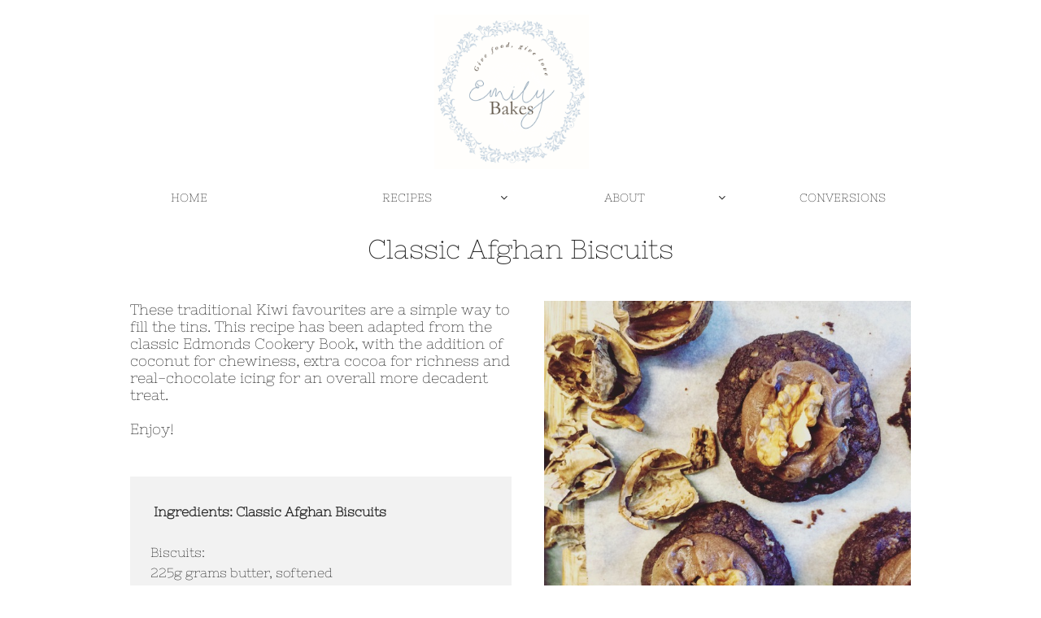

--- FILE ---
content_type: text/html
request_url: https://emily-bakes.com/classic-afghan-biscuits
body_size: 28705
content:
<!DOCTYPE html PUBLIC "-//W3C//DTD XHTML 1.0 Transitional//EN" "http://www.w3.org/TR/xhtml1/DTD/xhtml1-transitional.dtd">
<html xmlns="http://www.w3.org/1999/xhtml">
<head>
<title>Afghan Biscuits</title>
<meta http-equiv="Content-Type" content="text/html; charset=utf-8"/>
<meta http-equiv="X-UA-Compatible" content="IE=edge">
<meta name="SKYPE_TOOLBAR" content="SKYPE_TOOLBAR_PARSER_COMPATIBLE"/>
<meta name="HandheldFriendly" content="True" />
<meta name="MobileOptimized" content="1024" />
<meta name="viewport" content="width=1024" /> 
<meta id="meta-keywords" name="keywords" content="Baking, Emily Bakes, Biscuits, Home Baking, Recipes, Cookies, Afghan Biscuits, Chocolate, Cookies Recipe, Easy Baking, chocolate chocolate biscuit, cornflakes"/>
<meta id="meta-description" name="description" content="These traditional Kiwi favourites are a simple way to fill the tins. This recipe has been adapted from the classic Edmonds Cookery Book, with the addition of coconut for chewiness, extra cocoa for richness and real-chocolate icing for an overall more decadent treat. "/>
<meta name="description" content="Emily Bakes features delicious NZ baking recipes; including old family favourites, healthier adaptions of the classics, gluten-free and vegan baking recipes. ">
<meta name="keywords" content="baking, nz baking, new zealand baking, healthy baking, lolly cake, new zealand recipes, kiwi baking, kiwi recipes, gluten free baking, sugar free baking, vegan baking, gluten free recipes, family baking, baking for kids, chocolate cake, banana cake">
<meta name="robots" content="index, follow">
<meta name="language" content="EN">
<link rel="shortcut icon" href="https://storage.googleapis.com/wzukusers/user-17081009/images/fav-58fa5d645ff96L6Ft2ys/favicon.ico?v=fav-58fa5d645ff96L6Ft2ys" type="image/x-icon" />
<link rel="icon" type="image/png" href="https://storage.googleapis.com/wzukusers/user-17081009/images/fav-58fa5d645ff96L6Ft2ys/favicon-16x16.png?v=fav-58fa5d645ff96L6Ft2ys" sizes="16x16">
<link rel="icon" type="image/png" href="https://storage.googleapis.com/wzukusers/user-17081009/images/fav-58fa5d645ff96L6Ft2ys/favicon-32x32.png?v=fav-58fa5d645ff96L6Ft2ys" sizes="32x32">
<link rel="icon" type="image/png" href="https://storage.googleapis.com/wzukusers/user-17081009/images/fav-58fa5d645ff96L6Ft2ys/favicon-96x96.png?v=fav-58fa5d645ff96L6Ft2ys" sizes="96x96">
<link rel="icon" type="image/png" href="https://storage.googleapis.com/wzukusers/user-17081009/images/fav-58fa5d645ff96L6Ft2ys/favicon-160x160.png?v=fav-58fa5d645ff96L6Ft2ys" sizes="160x160">
<link rel="icon" type="image/png" href="https://storage.googleapis.com/wzukusers/user-17081009/images/fav-58fa5d645ff96L6Ft2ys/favicon-196x196.png?v=fav-58fa5d645ff96L6Ft2ys" sizes="196x196">
<link rel="apple-touch-icon" href="https://storage.googleapis.com/wzukusers/user-17081009/images/fav-58fa5d645ff96L6Ft2ys/apple-touch-icon.png?v=fav-58fa5d645ff96L6Ft2ys" />
<link rel="apple-touch-icon" sizes="57x57" href="https://storage.googleapis.com/wzukusers/user-17081009/images/fav-58fa5d645ff96L6Ft2ys/apple-touch-icon-57x57.png?v=fav-58fa5d645ff96L6Ft2ys">
<link rel="apple-touch-icon" sizes="60x60" href="https://storage.googleapis.com/wzukusers/user-17081009/images/fav-58fa5d645ff96L6Ft2ys/apple-touch-icon-60x60.png?v=fav-58fa5d645ff96L6Ft2ys">
<link rel="apple-touch-icon" sizes="72x72" href="https://storage.googleapis.com/wzukusers/user-17081009/images/fav-58fa5d645ff96L6Ft2ys/apple-touch-icon-72x72.png?v=fav-58fa5d645ff96L6Ft2ys">
<link rel="apple-touch-icon" sizes="114x114" href="https://storage.googleapis.com/wzukusers/user-17081009/images/fav-58fa5d645ff96L6Ft2ys/apple-touch-icon-114x114.png?v=fav-58fa5d645ff96L6Ft2ys">
<link rel="apple-touch-icon" sizes="120x120" href="https://storage.googleapis.com/wzukusers/user-17081009/images/fav-58fa5d645ff96L6Ft2ys/apple-touch-icon-120x120.png?v=fav-58fa5d645ff96L6Ft2ys">
<link rel="apple-touch-icon" sizes="152x152" href="https://storage.googleapis.com/wzukusers/user-17081009/images/fav-58fa5d645ff96L6Ft2ys/apple-touch-icon-152x152.png?v=fav-58fa5d645ff96L6Ft2ys">
<meta name="msapplication-square70x70logo" content="https://storage.googleapis.com/wzukusers/user-17081009/images/fav-58fa5d645ff96L6Ft2ys/mstile-70x70.png?v=fav-58fa5d645ff96L6Ft2ys" />
<meta name="msapplication-square144x144logo" content="https://storage.googleapis.com/wzukusers/user-17081009/images/fav-58fa5d645ff96L6Ft2ys/mstile-144x144.png?v=fav-58fa5d645ff96L6Ft2ys" />
<meta name="msapplication-square150x150logo" content="https://storage.googleapis.com/wzukusers/user-17081009/images/fav-58fa5d645ff96L6Ft2ys/mstile-150x150.png?v=fav-58fa5d645ff96L6Ft2ys" />
<meta name="msapplication-wide310x150logo" content="https://storage.googleapis.com/wzukusers/user-17081009/images/fav-58fa5d645ff96L6Ft2ys/mstile-310x150.png?v=fav-58fa5d645ff96L6Ft2ys" />
<meta name="msapplication-square310x310logo" content="https://storage.googleapis.com/wzukusers/user-17081009/images/fav-58fa5d645ff96L6Ft2ys/mstile-310x310.png?v=fav-58fa5d645ff96L6Ft2ys" />


<meta name="twitter:card" content="summary"/>
<meta property="og:image" content="https://storage.googleapis.com/wzsitethumbnails/site-41443134/800x500.jpg"/>
<meta property="og:image:width" content="800"/>
<meta property="og:image:height" content="500"/>

<script async="" src="https://www.googletagmanager.com/gtag/js?id=UA-71946208-1"></script>
<script type="text/javascript">
window.dataLayer=window.dataLayer||[];function gtag(){window.dataLayer.push(arguments);}
gtag('js',new Date());gtag('config', 'UA-71946208-1')
</script>

<script type="text/javascript">
var _fc;window.getInsights=function(a,b){_fc||(_fc=a,a=null),window.AMInsights?(_fc&&(_fc(window.AMInsights),_fc=null),a&&a(window.AMInsights)):(b=b||25,setTimeout(function(){window.getInsights(a,2*b)},b))};
</script>
<script type="text/javascript" src="https://assets.mywebsitebuilder.com/assets/t.js?brand=SiteBuilder&v=g-202507311507277730" async></script>
<script type="text/javascript">
window.getInsights(function(insights){insights.init('6e1b844c-e55d-4d5a-911a-eec580d07724');});
</script>

<link rel='stylesheet' type='text/css' href='https://components.mywebsitebuilder.com/g-202507311507277730/viewer-sitebuilder/viewer.css'/>

<script type='text/javascript'>
var PageData = {"baseAddress":"emily-bakes.com","ServicesBasePath":"","isTablet":false,"siteSettings":{"analyticsTrackingId":"\"UA-71946208-1\"","behanceSocialLinkId":"{\"type\":\"behance\",\"title\":\"Behance\",\"url\":\"\"}","doneFirstPublish":"true","dribbbleSocialLinkId":"{\"type\":\"dribbble\",\"title\":\"Dribbble\",\"url\":\"\"}","enableColumnsGrid":"true","etsySocialLinkId":"{\"type\":\"etsy\",\"title\":\"Etsy\",\"url\":\"http://www.etsy.com\"}","facebookSocialLinkId":"{\"type\":\"facebook\",\"title\":\"Facebook\",\"url\":\"\"}","flickrSocialLinkId":"{\"type\":\"flickr\",\"title\":\"Flickr\",\"url\":\"http://www.flickr.com\"}","googlePlusSocialLinkId":"{\"type\":\"googlePlus\",\"title\":\"Google+\",\"url\":\"\"}","instagramSocialLinkId":"{\"type\":\"instagram\",\"title\":\"Instagram\",\"url\":\"http://www.instagram.com/ems_bakes\"}","isFirstMobileUse":"true","linkedinSocialLinkId":"{\"type\":\"linkedin\",\"title\":\"LinkedIn\",\"url\":\"\"}","mobileIsDeactivated":"false","picasaSocialLinkId":"{\"type\":\"picasa\",\"title\":\"Picasa\",\"url\":\"http://www.picasa.com\"}","pinterestSocialLinkId":"{\"type\":\"pinterest\",\"title\":\"Pinterest\",\"url\":\"\"}","privacyPolicy":"\"Privacy Policy \\r\\n\\r\\nWe collect personal information from you, including information about your:\\r\\n\\u2022name\\r\\n\\u2022contact information\\r\\n     \\r\\nWe collect your personal information in order to: \\u2022respond to submissions on the 'contact' form via www.emily-bakes.com\\r\\n  \\r\\nYou have the right to ask for a copy of any personal information we hold about you, and to ask for it to be corrected if you think it is wrong. If you\\u2019d like to ask for a copy of your information, or to have it corrected, please contact us at hello@emily-bakes.com. \\r\\n\"","privacyPolicyActive":"false","redditSocialLinkId":"{\"type\":\"reddit\",\"title\":\"Reddit\",\"url\":\"\"}","renrenSocialLinkId":"{\"type\":\"renren\",\"title\":\"Renren\",\"url\":\"http://www.renren.com\"}","showAlwaysColumnsGrid":"true","SnapEnabled":"true","soundCloudSocialLinkId":"{\"type\":\"soundCloud\",\"title\":\"SoundCloud\",\"url\":\"\"}","tripAdvisorSocialLinkId":"{\"type\":\"tripAdvisor\",\"title\":\"Trip Advisor\",\"url\":\"\"}","tumblrSocialLinkId":"{\"type\":\"tumblr\",\"title\":\"Tumblr\",\"url\":\"\"}","twitterSocialLinkId":"{\"type\":\"twitter\",\"title\":\"Twitter\",\"url\":\"\"}","vimeoSocialLinkId":"{\"type\":\"vimeo\",\"title\":\"Vimeo\",\"url\":\"http://www.vimeo.com\"}","vkSocialLinkId":"{\"type\":\"vk\",\"title\":\"VK\",\"url\":\"http://www.vk.com\"}","weiboSocialLinkId":"{\"type\":\"weibo\",\"title\":\"Weibo\",\"url\":\"http://www.weibo.com\"}","youtubeSocialLinkId":"{\"type\":\"youtube\",\"title\":\"Youtube\",\"url\":\"\"}"},"defaultAjaxPageID":"id1449473954707","PageNotFound":false};
var Global = {"FacebookAppID":null,"IsMobileView":false,"IsTabletView":false,"IsMobileClient":false,"CloudflareOptions":6,"SiteID":41443134};
var SiteInformation = {"groupId":41443134,"isPublished":false,"limitations":{"video":{"limitation":{"isLimited":true},"dialog":{"isDiscount":false}},"pages":{"limitation":{"isLimited":true},"dialog":{"isDiscount":false}},"ecommerce":{"limitation":{"isLimited":true},"dialog":{"isDiscount":false}},"publish":{"limitation":{"isLimited":true},"dialog":{"isDiscount":false}},"stats":{"limitation":{"isLimited":false},"dialog":{"isDiscount":false}},"storage":{"limitation":{"isLimited":true},"dialog":{"isDiscount":false}},"file":{"limitation":{"isLimited":true},"dialog":{"isDiscount":false}},"premium":{"limitation":{"isLimited":false},"dialog":{"isDiscount":false}},"mobile":{"limitation":{"isLimited":true},"dialog":{"isDiscount":false}},"newSites":{"limitation":{"isLimited":true},"dialog":{"isDiscount":false}},"favicon":{"limitation":{"isLimited":true},"dialog":{"isDiscount":false}},"embedded":{"limitation":{"isLimited":true},"dialog":{"isDiscount":false}},"bannerFeature":{"limitation":{"isLimited":false},"dialog":{"isDiscount":false},"iframeUrl":"https://components.mywebsitebuilder.com/sitebuilder/freebanner.html","iframeHeight":"66px"},"history":{"limitation":{"isLimited":true},"dialog":{"isDiscount":false}},"posts":{"limitation":{"isLimited":true},"dialog":{"isDiscount":false}},"hdvideo":{"limitation":{"isLimited":true},"dialog":{"isDiscount":false}},"totalPages":{"limitation":{"isLimited":true},"dialog":{"isDiscount":false}},"advancedStats":{"limitation":{"isLimited":false},"dialog":{"isDiscount":false}},"form":{"limitation":{"isLimited":true},"dialog":{"isDiscount":false}}},"isPremium":true,"isSaved":false,"siteType":0,"isTemplate":false,"baseVersion":"78161418","isFirstSiteVersion":false,"hasSites":false,"storeInformation":{},"appMarketInformation":{}};
var Settings = {"UserStorageUrlsMap":{"2":"https://wzukusers.blob.core.windows.net/user-{0}/","6":"https://storage.googleapis.com/wzukusers/user-{0}/","61":"https://storage.googleapis.com/wzukusers/user-{0}/","100":"https://storage.googleapis.com/te-hosted-sites/user-{0}/","105":"https://storage.googleapis.com/te-sitey-sites/user-{0}/","103":"https://storage.googleapis.com/te-websitebuilder-sites/user-{0}/","102":"https://storage.googleapis.com/te-sitelio-sites/user-{0}/","106":"https://storage.googleapis.com/te-sitebuilder-sites/user-{0}/"},"WebzaiStorageUrlsMap":{"2":"https://wzuk.blob.core.windows.net/assets/","6":"https://storage.googleapis.com/wzuk/assets/","61":"https://storage.googleapis.com/wzuk/assets/"},"InsightsTrackerUrl":"https://assets.mywebsitebuilder.com/assets","GoogleMapsApiKey":"AIzaSyB0Y_Se6ML5I_sabSoSyMg004wY1XUoBaY","RecaptchaSiteKey":"6LeezEMUAAAAABxJKN1gbtMmzRN6C2CfFD1E6r0U","StaticContentUrl":"https://webzaidev.blob.core.windows.net/","ServiceAddress":"https://editor.sitebuilder.com/","ApplicationRoot":"https://components.mywebsitebuilder.com/g-202507311507277730","Brand":6,"ApplicationDomain":"sitebuilder.com","YoutubeApiKey":"","InstagramClientId":"483843269120637","AppsIframeRoot":"https://components.mywebsitebuilder.com","AppVersion":"g-202507311507277730","DevelopmentMode":"","ServiceEndpoints":{"Store":{"EmbedApi":"https://embed.sitebuilder.com/dist/src/","PublicApi":"https://store-api.sitebuilder.com/v1/"},"Storage":null},"ImageProxy":"https://images.builderservices.io/s/?","DataProxy":"https://data.mywebsitebuilder.com","IsApiPartner":false,"BrandName":"SiteBuilder","RaygunSettings":null,"FreeBannerUrl":"https://components.mywebsitebuilder.com/sitebuilder/freebanner.html"};

</script>
<script src='https://components.mywebsitebuilder.com/g-202507311507277730/viewer/viewer.js' type='text/javascript'></script>

<script src='https://storage.googleapis.com/te-sitebuilder-sites/user-17081009/sites/41443134/5633c9b685eceIDr29Qk/5d52240c5b1a42daaa9dc2be3f354c90.js?1760126598' type='text/javascript'></script>
<script src='https://storage.googleapis.com/te-sitebuilder-sites/user-17081009/sites/41443134/5633c9b685eceIDr29Qk/843f8abd15d14c3184f43522488f90f2.js?1760126598' type='text/javascript'></script>
<script src='https://storage.googleapis.com/te-sitebuilder-sites/user-17081009/sites/41443134/5633c9b685eceIDr29Qk/8a268782ccf9416eb04b85435e440499.js?1760126598' type='text/javascript'></script>
<script type='text/javascript'>
var SiteFilesMap = {"page-id1343569893637":"https://storage.googleapis.com/te-sitebuilder-sites/user-17081009/sites/41443134/5633c9b685eceIDr29Qk/z4dnrKbdfX7l685nGVll.js","page-1412491970468":"https://storage.googleapis.com/te-sitebuilder-sites/user-17081009/sites/41443134/5633c9b685eceIDr29Qk/aaa0eeb5f15348e184aced68cf40b0a5.js","page-1412491973657":"https://storage.googleapis.com/te-sitebuilder-sites/user-17081009/sites/41443134/5633c9b685eceIDr29Qk/vikgysbdOjaJsFAZXAVN.js","page-1412491976882":"https://storage.googleapis.com/te-sitebuilder-sites/user-17081009/sites/41443134/5633c9b685eceIDr29Qk/b59654f95f2942f28168f40165f1dc14.js","page-id1449043693309":"https://storage.googleapis.com/te-sitebuilder-sites/user-17081009/sites/41443134/5633c9b685eceIDr29Qk/SBSl6RTPx8M2r7jZAvdp.js","page-id1449097555708":"https://storage.googleapis.com/te-sitebuilder-sites/user-17081009/sites/41443134/5633c9b685eceIDr29Qk/iw6CZzLreyxhqJ3doThH.js","page-id1449283318392":"https://storage.googleapis.com/te-sitebuilder-sites/user-17081009/sites/41443134/5633c9b685eceIDr29Qk/6CCceG61UdJGX68NbfYt.js","page-id1449283942282":"https://storage.googleapis.com/te-sitebuilder-sites/user-17081009/sites/41443134/5633c9b685eceIDr29Qk/6165f7e316114df6bfd1e4790b67d472.js","page-id1449284672068":"https://storage.googleapis.com/te-sitebuilder-sites/user-17081009/sites/41443134/5633c9b685eceIDr29Qk/HvQ0uGHdLDintnq1Ouhk.js","page-id1449285191963":"https://storage.googleapis.com/te-sitebuilder-sites/user-17081009/sites/41443134/5633c9b685eceIDr29Qk/K10DJrMJse7ACnsm45GJ.js","page-id1449473954707":"https://storage.googleapis.com/te-sitebuilder-sites/user-17081009/sites/41443134/5633c9b685eceIDr29Qk/843f8abd15d14c3184f43522488f90f2.js","page-id1450299097822":"https://storage.googleapis.com/te-sitebuilder-sites/user-17081009/sites/41443134/5633c9b685eceIDr29Qk/9624hOpkD9PgCrvWcwGA.js","page-id1450339001723":"https://storage.googleapis.com/te-sitebuilder-sites/user-17081009/sites/41443134/5633c9b685eceIDr29Qk/c3ecb30dc8ee4989b98f0881b85a0528.js","page-id1450339156006":"https://storage.googleapis.com/te-sitebuilder-sites/user-17081009/sites/41443134/5633c9b685eceIDr29Qk/dr14B2b1ZkgnF8pAFmay.js","page-id1450396640499":"https://storage.googleapis.com/te-sitebuilder-sites/user-17081009/sites/41443134/5633c9b685eceIDr29Qk/1c99b7ba78694937adb8a1aa65995bc5.js","page-id1450400563493":"https://storage.googleapis.com/te-sitebuilder-sites/user-17081009/sites/41443134/5633c9b685eceIDr29Qk/02D7SaX7ce9fRSCkmsBR.js","page-id1450402897643":"https://storage.googleapis.com/te-sitebuilder-sites/user-17081009/sites/41443134/5633c9b685eceIDr29Qk/9ZW888Jjvluce3zf0xWk.js","page-id1450404814571":"https://storage.googleapis.com/te-sitebuilder-sites/user-17081009/sites/41443134/5633c9b685eceIDr29Qk/Fc9vJrRD2JscJolRx4b2.js","page-id1450406002621":"https://storage.googleapis.com/te-sitebuilder-sites/user-17081009/sites/41443134/5633c9b685eceIDr29Qk/7efe3513944b4883961b8ac1fe7633eb.js","page-id1450422457275":"https://storage.googleapis.com/te-sitebuilder-sites/user-17081009/sites/41443134/5633c9b685eceIDr29Qk/2cQVtBDhc2zIYnAi59JM.js","page-id1450424420755":"https://storage.googleapis.com/te-sitebuilder-sites/user-17081009/sites/41443134/5633c9b685eceIDr29Qk/f66LUVMNLfdMZ2GAo2FT.js","page-id1450425977938":"https://storage.googleapis.com/te-sitebuilder-sites/user-17081009/sites/41443134/5633c9b685eceIDr29Qk/s86ZkTcP8OxUQYx3loZb.js","page-id1450427414227":"https://storage.googleapis.com/te-sitebuilder-sites/user-17081009/sites/41443134/5633c9b685eceIDr29Qk/EP5UxMZn0lMQ7dx9Yx7J.js","page-id1450473415095":"https://storage.googleapis.com/te-sitebuilder-sites/user-17081009/sites/41443134/5633c9b685eceIDr29Qk/504546bf86f54c0092666c537764aa65.js","page-id1450474798090":"https://storage.googleapis.com/te-sitebuilder-sites/user-17081009/sites/41443134/5633c9b685eceIDr29Qk/f22cb25be7f948d1a2d8f39c89bbd990.js","page-id1450499289405":"https://storage.googleapis.com/te-sitebuilder-sites/user-17081009/sites/41443134/5633c9b685eceIDr29Qk/112d872a72b640ee924542d328c5ab25.js","page-id1450503627728":"https://storage.googleapis.com/te-sitebuilder-sites/user-17081009/sites/41443134/5633c9b685eceIDr29Qk/ZCwgBtE1A70pTAn3r32y.js","page-id1453323705173":"https://storage.googleapis.com/te-sitebuilder-sites/user-17081009/sites/41443134/5633c9b685eceIDr29Qk/7Z2uL2Xdm6CvxgsdLTIt.js","page-id1453336239582":"https://storage.googleapis.com/te-sitebuilder-sites/user-17081009/sites/41443134/5633c9b685eceIDr29Qk/l1Q8dBL3k1Nvy4ZjJQEt.js","page-id1453337475677":"https://storage.googleapis.com/te-sitebuilder-sites/user-17081009/sites/41443134/5633c9b685eceIDr29Qk/13b6ejMhjcSl5CS4uoJ8.js","page-id1453338259130":"https://storage.googleapis.com/te-sitebuilder-sites/user-17081009/sites/41443134/5633c9b685eceIDr29Qk/ktPPOMOsFUlMTnhEqfSN.js","page-id1453338799227":"https://storage.googleapis.com/te-sitebuilder-sites/user-17081009/sites/41443134/5633c9b685eceIDr29Qk/UcGAUKEMenpTu6p3ZjOU.js","page-id1460797877589":"https://storage.googleapis.com/te-sitebuilder-sites/user-17081009/sites/41443134/5633c9b685eceIDr29Qk/WcI2kOq1JLnLZ4xNPpKE.js","page-id1460887757838":"https://storage.googleapis.com/te-sitebuilder-sites/user-17081009/sites/41443134/5633c9b685eceIDr29Qk/7fd1f8a6910149849166bcb7cb93754f.js","page-id1460890438806":"https://storage.googleapis.com/te-sitebuilder-sites/user-17081009/sites/41443134/5633c9b685eceIDr29Qk/08313c1678c24c7db2fc0948397f98dc.js","page-id1460892052787":"https://storage.googleapis.com/te-sitebuilder-sites/user-17081009/sites/41443134/5633c9b685eceIDr29Qk/664199803047469e9f2a93a30bba3aec.js","page-id1460893017176":"https://storage.googleapis.com/te-sitebuilder-sites/user-17081009/sites/41443134/5633c9b685eceIDr29Qk/5daba9f284854e6881da10dfe124621f.js","page-id1460893536747":"https://storage.googleapis.com/te-sitebuilder-sites/user-17081009/sites/41443134/5633c9b685eceIDr29Qk/29e9ad4afaf2471a9e068a0d112d740a.js","page-id1460894282776":"https://storage.googleapis.com/te-sitebuilder-sites/user-17081009/sites/41443134/5633c9b685eceIDr29Qk/3b34a9aec7b54937b10ee2dc29486071.js","page-id1460894784336":"https://storage.googleapis.com/te-sitebuilder-sites/user-17081009/sites/41443134/5633c9b685eceIDr29Qk/6ceafd738fb6471ba8c4fe0acfb2e858.js","page-id1466282147786":"https://storage.googleapis.com/te-sitebuilder-sites/user-17081009/sites/41443134/5633c9b685eceIDr29Qk/afxWk9A0MtlbDdq9cHbc.js","page-id1473515856650":"https://storage.googleapis.com/te-sitebuilder-sites/user-17081009/sites/41443134/5633c9b685eceIDr29Qk/HycEJyrE45hcG7AVvOTf.js","page-id1475957928288":"https://storage.googleapis.com/te-sitebuilder-sites/user-17081009/sites/41443134/5633c9b685eceIDr29Qk/xV5qjm5JCXwYtPSeBZMf.js","page-id1477595713102":"https://storage.googleapis.com/te-sitebuilder-sites/user-17081009/sites/41443134/5633c9b685eceIDr29Qk/ZzfSd5QR2lFLoCTvY2bo.js","page-id1479062164701":"https://storage.googleapis.com/te-sitebuilder-sites/user-17081009/sites/41443134/5633c9b685eceIDr29Qk/eZ0slGjFueYuOdn1jdTl.js","page-id1481453152895":"https://storage.googleapis.com/te-sitebuilder-sites/user-17081009/sites/41443134/5633c9b685eceIDr29Qk/e9d0b3b0e707411e920f9f4d01062e5e.js","page-id1481455652091":"https://storage.googleapis.com/te-sitebuilder-sites/user-17081009/sites/41443134/5633c9b685eceIDr29Qk/IkBbatqLsc1hZgpCkER1.js","page-id1481468968549":"https://storage.googleapis.com/te-sitebuilder-sites/user-17081009/sites/41443134/5633c9b685eceIDr29Qk/f886110e93674f37a076e61263f0bae6.js","page-id1481478895015":"https://storage.googleapis.com/te-sitebuilder-sites/user-17081009/sites/41443134/5633c9b685eceIDr29Qk/tqfe3Ui4F6GoqizALZme.js","page-id1481484091171":"https://storage.googleapis.com/te-sitebuilder-sites/user-17081009/sites/41443134/5633c9b685eceIDr29Qk/9c6c85cfef154295a80a4c0092aae199.js","page-id1482011072589":"https://storage.googleapis.com/te-sitebuilder-sites/user-17081009/sites/41443134/5633c9b685eceIDr29Qk/9a72651a3409422b873f13809c5961de.js","page-id1486903849989":"https://storage.googleapis.com/te-sitebuilder-sites/user-17081009/sites/41443134/5633c9b685eceIDr29Qk/5a9b6d46b3944a7a9b1683b7baa5952a.js","page-id1488116676571":"https://storage.googleapis.com/te-sitebuilder-sites/user-17081009/sites/41443134/5633c9b685eceIDr29Qk/26024bc8070849a7a83741d7855b94d2.js","page-id1488117264212":"https://storage.googleapis.com/te-sitebuilder-sites/user-17081009/sites/41443134/5633c9b685eceIDr29Qk/ee203abffeb946a3b5a7e1a266812a25.js","page-id1489006114550":"https://storage.googleapis.com/te-sitebuilder-sites/user-17081009/sites/41443134/5633c9b685eceIDr29Qk/4e73968db3cc482f8aa45f0372cdeb60.js","page-id1491054541952":"https://storage.googleapis.com/te-sitebuilder-sites/user-17081009/sites/41443134/5633c9b685eceIDr29Qk/2a3d2ab34d55448d94775b150bf22393.js","page-id1492952015748":"https://storage.googleapis.com/te-sitebuilder-sites/user-17081009/sites/41443134/5633c9b685eceIDr29Qk/1a26ddee90fb4c7d89099ad357b28b5f.js","page-id1492957199035":"https://storage.googleapis.com/te-sitebuilder-sites/user-17081009/sites/41443134/5633c9b685eceIDr29Qk/0ef53565965c419da5ef99db95b818d0.js","page-id1494181268978":"https://storage.googleapis.com/te-sitebuilder-sites/user-17081009/sites/41443134/5633c9b685eceIDr29Qk/c66991f87a8147aaa56a682002b8d745.js","page-id1500144770526":"https://storage.googleapis.com/te-sitebuilder-sites/user-17081009/sites/41443134/5633c9b685eceIDr29Qk/e99436ed589b47e8b45b3cd9dc7ae977.js","page-id1500146867039":"https://storage.googleapis.com/te-sitebuilder-sites/user-17081009/sites/41443134/5633c9b685eceIDr29Qk/49fd1bc38de94fe59f15b9620e5d35b1.js","page-id1500572350332":"https://storage.googleapis.com/te-sitebuilder-sites/user-17081009/sites/41443134/5633c9b685eceIDr29Qk/ea6fc2b10ad24aba975e502ac5f06f75.js","page-id1503841469656":"https://storage.googleapis.com/te-sitebuilder-sites/user-17081009/sites/41443134/5633c9b685eceIDr29Qk/fb209eac7c0e4dd39067171d331ca8e2.js","page-id1505661293560":"https://storage.googleapis.com/te-sitebuilder-sites/user-17081009/sites/41443134/5633c9b685eceIDr29Qk/f7637c85a2c64eb9a62d08f9a0182716.js","page-id1506515526663":"https://storage.googleapis.com/te-sitebuilder-sites/user-17081009/sites/41443134/5633c9b685eceIDr29Qk/cec764a7ab9a423e987e9e91edfc31ee.js","page-id1510597179234":"https://storage.googleapis.com/te-sitebuilder-sites/user-17081009/sites/41443134/5633c9b685eceIDr29Qk/baba4d770105418da60947ad856ca345.js","page-id1514478605367":"https://storage.googleapis.com/te-sitebuilder-sites/user-17081009/sites/41443134/5633c9b685eceIDr29Qk/718e1984921743fdadf0a81844f7ff21.js","page-id1514540807737":"https://storage.googleapis.com/te-sitebuilder-sites/user-17081009/sites/41443134/5633c9b685eceIDr29Qk/4e6657dadb3e45cfb5458d0b001a791a.js","page-id1514899262726":"https://storage.googleapis.com/te-sitebuilder-sites/user-17081009/sites/41443134/5633c9b685eceIDr29Qk/2RtFd5J2Yz8GHfMN2Mbr.js","page-id1517965139215":"https://storage.googleapis.com/te-sitebuilder-sites/user-17081009/sites/41443134/5633c9b685eceIDr29Qk/e6c8bb072b984042a6931ae98a83d445.js","page-id1518054711269":"https://storage.googleapis.com/te-sitebuilder-sites/user-17081009/sites/41443134/5633c9b685eceIDr29Qk/7467a01fc0eb4e24ae63e606b7ca6a97.js","page-id1518476990339":"https://storage.googleapis.com/te-sitebuilder-sites/user-17081009/sites/41443134/5633c9b685eceIDr29Qk/c68e9b35a88c4f60829e1b1ed6edf3a9.js","page-id1518478380276":"https://storage.googleapis.com/te-sitebuilder-sites/user-17081009/sites/41443134/5633c9b685eceIDr29Qk/5f4f5ff6285848abb65e282c8d6c1223.js","page-id1518503434252":"https://storage.googleapis.com/te-sitebuilder-sites/user-17081009/sites/41443134/5633c9b685eceIDr29Qk/e152d3fb6bca4a3bb95f4c56c51f76cd.js","page-id1518504577750":"https://storage.googleapis.com/te-sitebuilder-sites/user-17081009/sites/41443134/5633c9b685eceIDr29Qk/6b5978200a8b42a6b1add688d5c6dd0e.js","page-id1518929558251":"https://storage.googleapis.com/te-sitebuilder-sites/user-17081009/sites/41443134/5633c9b685eceIDr29Qk/88c96ab4c3c64ffb9594772538bbbb33.js","page-id1519264988041":"https://storage.googleapis.com/te-sitebuilder-sites/user-17081009/sites/41443134/5633c9b685eceIDr29Qk/b07d573207f243848ef025e283ce5ff8.js","page-id1519628695685":"https://storage.googleapis.com/te-sitebuilder-sites/user-17081009/sites/41443134/5633c9b685eceIDr29Qk/73ada341b26e45b9bd6475759e125843.js","page-id1519891791173":"https://storage.googleapis.com/te-sitebuilder-sites/user-17081009/sites/41443134/5633c9b685eceIDr29Qk/1f573a1bcd464b98a2cfa1511e9160ce.js","page-id1519892713416":"https://storage.googleapis.com/te-sitebuilder-sites/user-17081009/sites/41443134/5633c9b685eceIDr29Qk/e86f7eed383a4978b5e154234ad87684.js","page-id1519964859568":"https://storage.googleapis.com/te-sitebuilder-sites/user-17081009/sites/41443134/5633c9b685eceIDr29Qk/a9d743306bbf444eb23e170dc37a3968.js","page-id1520033800798":"https://storage.googleapis.com/te-sitebuilder-sites/user-17081009/sites/41443134/5633c9b685eceIDr29Qk/182759355e1e4904914326737b504667.js","page-id1520839926821":"https://storage.googleapis.com/te-sitebuilder-sites/user-17081009/sites/41443134/5633c9b685eceIDr29Qk/8082b924bebc47be82e2f050c2cbf90b.js","page-id1520921793461":"https://storage.googleapis.com/te-sitebuilder-sites/user-17081009/sites/41443134/5633c9b685eceIDr29Qk/568364d230a141a598049d4cf9fbaaca.js","page-id1521101693020":"https://storage.googleapis.com/te-sitebuilder-sites/user-17081009/sites/41443134/5633c9b685eceIDr29Qk/TjB8z6Gnh89q8gsoBW8o.js","page-id1521420695902":"https://storage.googleapis.com/te-sitebuilder-sites/user-17081009/sites/41443134/5633c9b685eceIDr29Qk/66445ff311d4409f9666c1211b3f28c8.js","page-id1521440500924":"https://storage.googleapis.com/te-sitebuilder-sites/user-17081009/sites/41443134/5633c9b685eceIDr29Qk/129d4cefa9fa489ea85b58b69e557b3a.js","page-id1521531980194":"https://storage.googleapis.com/te-sitebuilder-sites/user-17081009/sites/41443134/5633c9b685eceIDr29Qk/7fc71002c412426c88d1b0b126adb16b.js","page-id1521532742181":"https://storage.googleapis.com/te-sitebuilder-sites/user-17081009/sites/41443134/5633c9b685eceIDr29Qk/a9eff07f04f74974bfa255a3cabdffe1.js","page-id1521589030304":"https://storage.googleapis.com/te-sitebuilder-sites/user-17081009/sites/41443134/5633c9b685eceIDr29Qk/2d587bbe61924d01a1172c6ac1d29355.js","page-id1522098400297":"https://storage.googleapis.com/te-sitebuilder-sites/user-17081009/sites/41443134/5633c9b685eceIDr29Qk/646070ad2ad04305a7d549b9841ec642.js","page-id1523005937574":"https://storage.googleapis.com/te-sitebuilder-sites/user-17081009/sites/41443134/5633c9b685eceIDr29Qk/9038f2e8c1fb486bb0907464fd5d8255.js","page-id1523065949262":"https://storage.googleapis.com/te-sitebuilder-sites/user-17081009/sites/41443134/5633c9b685eceIDr29Qk/a8f335a2d5a04353ae2da52f84e81865.js","page-id1523520587522":"https://storage.googleapis.com/te-sitebuilder-sites/user-17081009/sites/41443134/5633c9b685eceIDr29Qk/769422454258444a994218b13b01ef93.js","page-id1523693609922":"https://storage.googleapis.com/te-sitebuilder-sites/user-17081009/sites/41443134/5633c9b685eceIDr29Qk/eb78186b346e4640ab4216440508a1f6.js","page-id1524123870791":"https://storage.googleapis.com/te-sitebuilder-sites/user-17081009/sites/41443134/5633c9b685eceIDr29Qk/120767b3933145658f4a070312d3f8a5.js","page-id1525558526289":"https://storage.googleapis.com/te-sitebuilder-sites/user-17081009/sites/41443134/5633c9b685eceIDr29Qk/52bc4cea8f91437d8021152d02da6383.js","page-id1525597573989":"https://storage.googleapis.com/te-sitebuilder-sites/user-17081009/sites/41443134/5633c9b685eceIDr29Qk/e6ee951e0ead427d930bcd619ba484d1.js","page-id1534037134232":"https://storage.googleapis.com/te-sitebuilder-sites/user-17081009/sites/41443134/5633c9b685eceIDr29Qk/4ba3635b8b8b408e966160f68d5947c2.js","page-id1548360927810":"https://storage.googleapis.com/te-sitebuilder-sites/user-17081009/sites/41443134/5633c9b685eceIDr29Qk/100eb057fd4441af8871712e37dac990.js","page-id1564995050152":"https://storage.googleapis.com/te-sitebuilder-sites/user-17081009/sites/41443134/5633c9b685eceIDr29Qk/61133b75dfd24003944f6436d4006011.js","page-id1577101444086":"https://storage.googleapis.com/te-sitebuilder-sites/user-17081009/sites/41443134/5633c9b685eceIDr29Qk/66dcec511ac9411b9b531ab0f6e6db78.js","page-id1580752658985":"https://storage.googleapis.com/te-sitebuilder-sites/user-17081009/sites/41443134/5633c9b685eceIDr29Qk/9faa7fcb4e5c4172b8b0c720456ee12a.js","page-id1581174955442":"https://storage.googleapis.com/te-sitebuilder-sites/user-17081009/sites/41443134/5633c9b685eceIDr29Qk/122a5295de2a4328abbb8a3640ec8c6a.js","page-id1581176789891":"https://storage.googleapis.com/te-sitebuilder-sites/user-17081009/sites/41443134/5633c9b685eceIDr29Qk/f7fef6cb3ee04eac88fca9bff8c33ee8.js","page-id1582202607545":"https://storage.googleapis.com/te-sitebuilder-sites/user-17081009/sites/41443134/5633c9b685eceIDr29Qk/526989b94f5c4e86a085c80eb1394e55.js","page-id1585612803622":"https://storage.googleapis.com/te-sitebuilder-sites/user-17081009/sites/41443134/5633c9b685eceIDr29Qk/6b5571f8a247489db21e94d1840bdc6c.js","page-id1585612826949":"https://storage.googleapis.com/te-sitebuilder-sites/user-17081009/sites/41443134/5633c9b685eceIDr29Qk/8d55d7cd30d34f6fbbeba50a81b81721.js","page-id1585612849240":"https://storage.googleapis.com/te-sitebuilder-sites/user-17081009/sites/41443134/5633c9b685eceIDr29Qk/9c8dfa54689041ec9592e0ae719e2ca6.js","page-id1585614520947":"https://storage.googleapis.com/te-sitebuilder-sites/user-17081009/sites/41443134/5633c9b685eceIDr29Qk/095e82952eca483fa28a5c48b5d2ecb2.js","page-id1585619753017":"https://storage.googleapis.com/te-sitebuilder-sites/user-17081009/sites/41443134/5633c9b685eceIDr29Qk/f694a492763a41e4997381fa1a89f64d.js","page-id1585712628847":"https://storage.googleapis.com/te-sitebuilder-sites/user-17081009/sites/41443134/5633c9b685eceIDr29Qk/935422e3780e409c88f4c327441e9451.js","page-id1586142022866":"https://storage.googleapis.com/te-sitebuilder-sites/user-17081009/sites/41443134/5633c9b685eceIDr29Qk/ac0997244f884f36951a7d75a933a70a.js","page-id1586143021606":"https://storage.googleapis.com/te-sitebuilder-sites/user-17081009/sites/41443134/5633c9b685eceIDr29Qk/7c890689c1554ae5801feefc6b061581.js","page-id1587270535461":"https://storage.googleapis.com/te-sitebuilder-sites/user-17081009/sites/41443134/5633c9b685eceIDr29Qk/7d83090d192a432f8239f5b11ed7cff7.js","page-id1587272459840":"https://storage.googleapis.com/te-sitebuilder-sites/user-17081009/sites/41443134/5633c9b685eceIDr29Qk/a72b2bc6044a423a972bd776d8b6c607.js","page-id1587289270873":"https://storage.googleapis.com/te-sitebuilder-sites/user-17081009/sites/41443134/5633c9b685eceIDr29Qk/3f6a6fb0e6e041e8b7927cc49faa3616.js","page-id1587462073171":"https://storage.googleapis.com/te-sitebuilder-sites/user-17081009/sites/41443134/5633c9b685eceIDr29Qk/e0c47c8b519e4273b40d8689a8cd2ce9.js","page-id1588816113909":"https://storage.googleapis.com/te-sitebuilder-sites/user-17081009/sites/41443134/5633c9b685eceIDr29Qk/a7ea3ab9c2d349dbb3ecc700c8e345de.js","page-id1588817968979":"https://storage.googleapis.com/te-sitebuilder-sites/user-17081009/sites/41443134/5633c9b685eceIDr29Qk/46d3d974c7b042ef91de142ae4e54954.js","page-id1589255444447":"https://storage.googleapis.com/te-sitebuilder-sites/user-17081009/sites/41443134/5633c9b685eceIDr29Qk/ad03640a68c0439d894081c02f33b42f.js","page-id1590569292739":"https://storage.googleapis.com/te-sitebuilder-sites/user-17081009/sites/41443134/5633c9b685eceIDr29Qk/bc80ec0c994e4fe5985998740dc148fa.js","page-id1594110486326":"https://storage.googleapis.com/te-sitebuilder-sites/user-17081009/sites/41443134/5633c9b685eceIDr29Qk/211ae888ba0540449722ad3511bffcc2.js","page-id1608414508745":"https://storage.googleapis.com/te-sitebuilder-sites/user-17081009/sites/41443134/5633c9b685eceIDr29Qk/19417f33897246fa9b955a79d299e2ae.js","page-id1633727060074":"https://storage.googleapis.com/te-sitebuilder-sites/user-17081009/sites/41443134/5633c9b685eceIDr29Qk/ab12cd7023364a6a94d398a0e6fbba6e.js","page-id1635104428977":"https://storage.googleapis.com/te-sitebuilder-sites/user-17081009/sites/41443134/5633c9b685eceIDr29Qk/f6c7268f051d418a8f68feba3a3d1a42.js","page-id1635623424367":"https://storage.googleapis.com/te-sitebuilder-sites/user-17081009/sites/41443134/5633c9b685eceIDr29Qk/80fab6136abd4bef9d930d0b2cd72451.js","page-id1731206787014":"https://storage.googleapis.com/te-sitebuilder-sites/user-17081009/sites/41443134/5633c9b685eceIDr29Qk/f105ee4dbbe54ea085debd39ce825cb3.js","page-id1731208921666":"https://storage.googleapis.com/te-sitebuilder-sites/user-17081009/sites/41443134/5633c9b685eceIDr29Qk/7276673773ef4e76a6ecd3b72e33d21a.js","master-1343569893636":"https://storage.googleapis.com/te-sitebuilder-sites/user-17081009/sites/41443134/5633c9b685eceIDr29Qk/8a268782ccf9416eb04b85435e440499.js","site-structure":"https://storage.googleapis.com/te-sitebuilder-sites/user-17081009/sites/41443134/5633c9b685eceIDr29Qk/5d52240c5b1a42daaa9dc2be3f354c90.js"};
</script>


<style type="text/css"> #mobile-loading-screen, #desktop-loading-screen{position:absolute;left:0;top:0;right:0;bottom:0;z-index:100000000;background:white url('[data-uri]') center center no-repeat;} body.state-loading-mobile-viewer, body.state-loading-mobile-viewer .page-element, body.state-loading-mobile-viewer #body-element, body.state-loading-desktop-viewer, body.state-loading-desktop-viewer .page-element, body.state-loading-desktop-viewer #body-element{height:100%;width:100%;overflow-y:hidden !important;} </style>
<script type="text/javascript">
var DynamicPageContent = null;
var DBSiteMetaData = { "pagesStructureInformation":{"pagesData":{"id1343569893637":{"metaTags":"","headerCode":"","footerCode":"","tags":[],"id":"id1343569893637","pageID":null,"pid":null,"title":"Home (archive)","name":null,"pageTitle":"EMILY BAKES - delicious, simple baking for the everyday sweet-tooth","description":"Welcome to Emily Bakes - delicious, simple baking for the everyday sweet-tooth. Give food, give love.","keyWords":"Baking, Cooking, Gluten-Free, Muffins, Cake, Breakfast, Muesli, Porridge, Slice, Banana, Caramel, Chocolate, Cookies, Biscuits","index":15,"isHomePage":false,"shareStyle":true,"useNameASTitle":true,"supportsMobileStates":true,"urlAlias":"home-archive","useNameASUrl":true,"useDefaultTitle":false,"masterPageListName":"","masterPageType":"","isSearchEngineDisabled":true,"menu":{"isDesktopDisabled":true,"isMobileDisabled":true}},"1412491970468":{"metaTags":"","headerCode":"","footerCode":"","tags":[],"id":"1412491970468","pageID":null,"pid":null,"title":"ABOUT","name":null,"pageTitle":"Emily Bakes - About","description":"I'd love to hear from you! Please get in touch via the form below.","keyWords":"","index":65,"isHomePage":false,"shareStyle":true,"useNameASTitle":true,"supportsMobileStates":true,"urlAlias":"about","useNameASUrl":false,"useDefaultTitle":false,"masterPageListName":"","masterPageType":"","isSearchEngineDisabled":false},"1412491973657":{"metaTags":"","headerCode":"","footerCode":"","tags":[],"id":"1412491973657","pageID":null,"pid":null,"title":"Recipes (archive)","name":null,"pageTitle":"EMILY BAKES - Recipes","description":"Welcome to Emily Bakes - delicious, simple baking for the everyday sweet-tooth. Give food, give love.","keyWords":"Baking, home baking, recipes, cakes, muffins, cookies, biscuits, slices, chocolate, caramel, dessert, pudding, breakfast, gluten free, dairy free, allergy friendly, no bake, Emily Bakes","index":16,"isHomePage":false,"shareStyle":true,"useNameASTitle":true,"supportsMobileStates":true,"urlAlias":"recipes-archive","useNameASUrl":true,"useDefaultTitle":false,"masterPageListName":"","masterPageType":"","isSearchEngineDisabled":true,"menu":{"isDesktopDisabled":true,"isMobileDisabled":true}},"1412491976882":{"metaTags":"","headerCode":"","footerCode":"","tags":[],"id":"1412491976882","pageID":null,"pid":null,"title":"CONTACT","name":null,"pageTitle":"Emily Bakes - Contact","description":"Welcome to Emily Bakes - delicious, simple baking for the everyday sweet-tooth. Give food, give love.","keyWords":"Welcome to Emily Bakes - Please get in touch via the form below.","index":68,"isHomePage":false,"shareStyle":true,"useNameASTitle":true,"supportsMobileStates":true,"urlAlias":"contact","useNameASUrl":false,"useDefaultTitle":false,"masterPageListName":"","masterPageType":"","isSearchEngineDisabled":false,"menu":{"isDesktopDisabled":false,"isMobileDisabled":false}},"id1449043693309":{"metaTags":"","headerCode":"","footerCode":"","tags":[],"id":"id1449043693309","pageID":null,"pid":null,"title":"Breakfast (archive)","name":null,"pageTitle":"EMILY BAKES - Breakfast","description":"Welcome to Emily Bakes - delicious, simple baking for the everyday sweet-tooth. Give food, give love.","keyWords":"Baking, Home baking, Emily Bakes, Breakfast, Porridge, Muesli, Gluten Free, Dairy Free, Recipe","index":17,"isHomePage":false,"shareStyle":true,"useNameASTitle":false,"supportsMobileStates":true,"urlAlias":"breakfast-archive","useNameASUrl":true,"useDefaultTitle":false,"masterPageListName":"","masterPageType":"","isSearchEngineDisabled":true,"menu":{"isDesktopDisabled":true,"isMobileDisabled":true}},"id1449097555708":{"metaTags":"","headerCode":"","footerCode":"","tags":[],"id":"id1449097555708","pageID":null,"pid":null,"title":"Slices (archive)","name":null,"pageTitle":"EMILY BAKES - Slices","description":"Welcome to Emily Bakes - delicious, simple baking for the everyday sweet-tooth. Give food, give love.","keyWords":"","index":51,"isHomePage":false,"shareStyle":true,"useNameASTitle":false,"supportsMobileStates":true,"urlAlias":"slices-archive","useNameASUrl":true,"useDefaultTitle":false,"masterPageListName":"","masterPageType":"","isSearchEngineDisabled":true,"menu":{"isDesktopDisabled":true,"isMobileDisabled":true}},"id1449283318392":{"metaTags":"","headerCode":"","footerCode":"","tags":[],"id":"id1449283318392","pageID":null,"pid":null,"title":"Cakes and Loaves (archive)","name":null,"pageTitle":"EMILY BAKES - Cakes and Loaves","description":"Welcome to Emily Bakes - delicious, simple baking for the everyday sweet-tooth. Give food, give love.","keyWords":"Baking, home baking, recipes, cakes, muffins, cookies, biscuits, slices, chocolate, caramel,  chocolate cake, white chocolate, mud cake, carrot cake, dessert, pudding, breakfast, gluten free, dairy free, allergy friendly, no bake, Emily Bakes","index":39,"isHomePage":false,"shareStyle":true,"useNameASTitle":false,"supportsMobileStates":true,"urlAlias":"cakes-and-loaves-archive","useNameASUrl":true,"useDefaultTitle":false,"masterPageListName":"","masterPageType":"","isSearchEngineDisabled":true,"menu":{"isDesktopDisabled":true,"isMobileDisabled":true}},"id1449283942282":{"metaTags":"","headerCode":"","footerCode":"","tags":[],"id":"id1449283942282","pageID":null,"pid":null,"title":"Biscuits and Cookies (archive)","name":null,"pageTitle":"EMILY BAKES - Biscuits and Cookies","description":"Welcome to Emily Bakes - delicious, simple baking for the everyday sweet-tooth. Give food, give love.","keyWords":"Baking, home baking, recipes, cakes, muffins, cookies, biscuits, slices, chocolate, caramel,  white chocolate, white chocolate macadamia, chocolate chip, chocolate chunk, chocolate chip cookies, chocolate chip biscuits, afghan, afghan biscuits, dessert, pudding, breakfast, gluten free, dairy free, allergy friendly, no bake, Emily Bakes","index":60,"isHomePage":false,"shareStyle":true,"useNameASTitle":false,"supportsMobileStates":true,"urlAlias":"biscuits-and-cookies-archive","useNameASUrl":true,"useDefaultTitle":false,"masterPageListName":"","masterPageType":"","isSearchEngineDisabled":true,"menu":{"isDesktopDisabled":true,"isMobileDisabled":true}},"id1449284672068":{"metaTags":"","headerCode":"","footerCode":"","tags":[],"id":"id1449284672068","pageID":null,"pid":null,"title":"Desserts and Puddings (archive)","name":null,"pageTitle":"EMILY BAKES - Desserts and Puddings","description":"Welcome to Emily Bakes - delicious, simple baking for the everyday sweet-tooth. Give food, give love.","keyWords":"","index":29,"isHomePage":false,"shareStyle":true,"useNameASTitle":false,"supportsMobileStates":true,"urlAlias":"desserts-and-puddings-archive","useNameASUrl":true,"useDefaultTitle":false,"masterPageListName":"","masterPageType":"","isSearchEngineDisabled":true,"menu":{"isDesktopDisabled":true,"isMobileDisabled":true}},"id1449285191963":{"metaTags":"","headerCode":"","footerCode":"","tags":[],"id":"id1449285191963","pageID":null,"pid":null,"title":"Muffins (archive)","name":null,"pageTitle":"EMILY BAKES - Muffins and Cupcakes","description":"Welcome to Emily Bakes - delicious, simple baking for the everyday sweet-tooth. Give food, give love.","keyWords":"","index":22,"isHomePage":false,"shareStyle":true,"useNameASTitle":false,"supportsMobileStates":true,"urlAlias":"muffins-archive","useNameASUrl":true,"useDefaultTitle":false,"masterPageListName":"","masterPageType":"","isSearchEngineDisabled":true,"menu":{"isDesktopDisabled":true,"isMobileDisabled":true}},"id1449473954707":{"metaTags":"","headerCode":"","footerCode":"","tags":[],"id":"id1449473954707","pageID":null,"pid":null,"title":"Classic Afghan Biscuits","name":null,"pageTitle":"Afghan Biscuits","description":"These traditional Kiwi favourites are a simple way to fill the tins. This recipe has been adapted from the classic Edmonds Cookery Book, with the addition of coconut for chewiness, extra cocoa for richness and real-chocolate icing for an overall more decadent treat. ","keyWords":"Baking, Emily Bakes, Biscuits, Home Baking, Recipes, Cookies, Afghan Biscuits, Chocolate, Cookies Recipe, Easy Baking, chocolate chocolate biscuit, cornflakes","index":64,"isHomePage":false,"shareStyle":true,"useNameASTitle":false,"supportsMobileStates":true,"urlAlias":"classic-afghan-biscuits","useNameASUrl":true,"useDefaultTitle":false,"masterPageListName":"","masterPageType":"","isSearchEngineDisabled":false,"menu":{"isDesktopDisabled":true,"isMobileDisabled":true}},"id1450299097822":{"metaTags":"","headerCode":"","footerCode":"","tags":[],"id":"id1450299097822","pageID":null,"pid":null,"title":"Donut-Inspired Muffins (archive)","name":null,"pageTitle":"Donut Muffins","description":"A muffin that tastes just like a donut - it can be done!","keyWords":"donut muffins, donut recipe, muffins recipe, muffins, cupcakes, baking, home baking, gluten free, dairy free, vegan, lunch box ideas, New Zealand baking, donut muffins, banoffee, banana muffins, white chocolate muffins, berry muffins, easy baking, simple baking","index":24,"isHomePage":false,"shareStyle":true,"useNameASTitle":false,"supportsMobileStates":true,"urlAlias":"donut-inspired-muffins","useNameASUrl":false,"useDefaultTitle":false,"masterPageListName":"","masterPageType":"","isSearchEngineDisabled":false,"menu":{"isDesktopDisabled":true,"isMobileDisabled":true}},"id1450339001723":{"metaTags":"","headerCode":"","footerCode":"","tags":[],"id":"id1450339001723","pageID":null,"pid":null,"title":"White Chocolate Macadamia Nut Cookies (Archive)","name":null,"pageTitle":"White chocolate and macadamia cookies","description":"Chewy and delicious white chocolate and macadamia nut cookie recipe","keyWords":"Cookies, White Chocolate, White Chocolate and Macadamia, White Chocolate Cookies, Chocolate Chip, Biscuits, White Chocolate and Macadamia Nut, White Chocolate Biscuits, Emily Bakes, Home Baking, Recipes, Easy Biscuits, Cookies Recipe, Biscuits Recipe, New Zealand baking","index":61,"isHomePage":false,"shareStyle":true,"useNameASTitle":false,"supportsMobileStates":true,"urlAlias":"white-chocolate-macadamia-cookies","useNameASUrl":false,"useDefaultTitle":false,"masterPageListName":"","masterPageType":"","isSearchEngineDisabled":false,"menu":{"isDesktopDisabled":true,"isMobileDisabled":true}},"id1450339156006":{"metaTags":"","headerCode":"","footerCode":"","tags":[],"id":"id1450339156006","pageID":null,"pid":null,"title":"Chewy Choc-Chunk Cookies","name":null,"pageTitle":"Chocolate Chunk Cookies","description":"The only chocolate chip cookie recipe you'll ever need - chunk, chewy and delicious.","keyWords":"Chocolate, Chocolate Chunk, Chocolate Chip, Chocolate Chunk Cookies, Chocolate Chip Cookies, Chewy, Biscuits, Dark Chocolate, Baking, Emily Bakes, Baking Recipes, Home Baking, Chocolate Chip Biscuit, cookie time, Cookie Dough","index":63,"isHomePage":false,"shareStyle":true,"useNameASTitle":false,"supportsMobileStates":true,"urlAlias":"chewy-choc-chunk-cookies","useNameASUrl":true,"useDefaultTitle":false,"masterPageListName":"","masterPageType":"","isSearchEngineDisabled":false,"menu":{"isDesktopDisabled":true,"isMobileDisabled":true}},"id1450396640499":{"metaTags":"","headerCode":"","footerCode":"","tags":[],"id":"id1450396640499","pageID":null,"pid":null,"title":"Sour Cream, White Chocolate and Fresh Strawberry Muffins","name":null,"pageTitle":"White Chocolate and Strawberry Muffins","description":"White Chocolate and Fresh Strawberry Muffins recipe by Emily Bakes.","keyWords":"Chocolate, Mud Cake, White Chocolate, Chocolate Cake, White Chocolate Cake, Baking, Cake, Cake Recipe, Emily Bakes, Home Baking, Ganache, Chocolate Ganache, Chocolate Ganache Recipe, Christmas recipes, gluten free, dairy free, chocolate cake, New Zealand Baking","index":25,"isHomePage":false,"shareStyle":true,"useNameASTitle":false,"supportsMobileStates":true,"urlAlias":"sour-cream-white-chocolate-and-fresh-strawberry-muffins","useNameASUrl":true,"useDefaultTitle":false,"masterPageListName":"","masterPageType":"","isSearchEngineDisabled":false,"menu":{"isDesktopDisabled":true,"isMobileDisabled":true}},"id1450400563493":{"metaTags":"","headerCode":"","footerCode":"","tags":[],"id":"id1450400563493","pageID":null,"pid":null,"title":"White Chocolate and Sour Cream Mud Cake","name":null,"pageTitle":"White Chocolate Mud Cake","description":"Two - Layer white Chocolate Mud Cake Recipe by Emily Bakes.","keyWords":"Mud cake, chocolate mud cake, white chocolate mud cake, Emily Bakes, cake recipe, recipe, new zealand baking, white chocolate cake recipe, easy baking, simple baking, gluten free, dairy free, food ideas, pudding recipe, dessert recipe, cake recipe","index":41,"isHomePage":false,"shareStyle":true,"useNameASTitle":false,"supportsMobileStates":true,"urlAlias":"white-chocolate-and-sour-cream-mud-cake","useNameASUrl":true,"useDefaultTitle":false,"masterPageListName":"","masterPageType":"","isSearchEngineDisabled":false,"menu":{"isDesktopDisabled":true,"isMobileDisabled":true}},"id1450402897643":{"metaTags":"","headerCode":"","footerCode":"","tags":[],"id":"id1450402897643","pageID":null,"pid":null,"title":"Tropical Banana and Coconut Cake with Passionfruit Topping","name":null,"pageTitle":"Tropical Banana Coconut Cake","description":"A twist on the classic banana cake, this recipe produces a super-moist cake full of deliciousness.","keyWords":"Emily Bakes, Cake, Banana Cake, Banana Cake Recipe, Moist Banana Cake, Passionfruit, Coconut, Coconut Cake, Banana Cake Recipe, Dessert, Pudding, Tropical Cake, Hummingbird Cake, Home Baking, Easy Baking, Icing, Banana Cake Icing, New Zealand Baking, Birthday Cake","index":40,"isHomePage":false,"shareStyle":true,"useNameASTitle":false,"supportsMobileStates":true,"urlAlias":"tropical-banana-and-coconut-cake-with-passionfruit-topping","useNameASUrl":true,"useDefaultTitle":false,"masterPageListName":"","masterPageType":"","isSearchEngineDisabled":false,"menu":{"isDesktopDisabled":true,"isMobileDisabled":true}},"id1450404814571":{"metaTags":"","headerCode":"","footerCode":"","tags":[],"id":"id1450404814571","pageID":null,"pid":null,"title":"Heavenly, Heavenly Porridge","name":null,"pageTitle":"Heavenly Porridge","description":"Date, Banana and Coconut Porridge recipe by Emily Bakes.","keyWords":"Porridge, Recipe, Porridge, Breakfast, Brunch, breakfast recipe, brunch recipe, gluten free, dairy free, food ideas, gluten free, dairy free, vegan","index":18,"isHomePage":false,"shareStyle":true,"useNameASTitle":false,"supportsMobileStates":true,"urlAlias":"heavenly-heavenly-porridge","useNameASUrl":true,"useDefaultTitle":false,"masterPageListName":"","masterPageType":"","isSearchEngineDisabled":true,"menu":{"isDesktopDisabled":true,"isMobileDisabled":true}},"id1450406002621":{"metaTags":"","headerCode":"","footerCode":"","tags":[],"id":"id1450406002621","pageID":null,"pid":null,"title":"Energising Breakfast Bars","name":null,"pageTitle":"","description":"","keyWords":"","index":19,"isHomePage":false,"shareStyle":true,"useNameASTitle":false,"supportsMobileStates":true,"urlAlias":"energising-breakfast-bars","useNameASUrl":true,"useDefaultTitle":false,"masterPageListName":"","masterPageType":"","isSearchEngineDisabled":false,"menu":{"isDesktopDisabled":true,"isMobileDisabled":true}},"id1450422457275":{"metaTags":"","headerCode":"","footerCode":"","tags":[],"id":"id1450422457275","pageID":null,"pid":null,"title":"Fig, Date and Coconut Muesli","name":null,"pageTitle":"","description":"","keyWords":"","index":21,"isHomePage":false,"shareStyle":true,"useNameASTitle":false,"supportsMobileStates":true,"urlAlias":"fig-date-and-coconut-muesli","useNameASUrl":true,"useDefaultTitle":false,"masterPageListName":"","masterPageType":"","isSearchEngineDisabled":false,"menu":{"isDesktopDisabled":true,"isMobileDisabled":true}},"id1450424420755":{"metaTags":"","headerCode":"","footerCode":"","tags":[],"id":"id1450424420755","pageID":null,"pid":null,"title":"Three-Ingredient Banana Pancakes (archive)","name":null,"pageTitle":"","description":"","keyWords":"","index":20,"isHomePage":false,"shareStyle":true,"useNameASTitle":false,"supportsMobileStates":true,"urlAlias":"banana-pancakes","useNameASUrl":false,"useDefaultTitle":false,"masterPageListName":"","masterPageType":"","isSearchEngineDisabled":false,"menu":{"isDesktopDisabled":true,"isMobileDisabled":true}},"id1450425977938":{"metaTags":"","headerCode":"","footerCode":"","tags":[],"id":"id1450425977938","pageID":null,"pid":null,"title":"Decadent Salted Caramel and Chocolate Slice","name":null,"pageTitle":"Chocolate Salted Caramel Slice","description":"","keyWords":"Caramel, Caramel Slice, Salted Caramel, Salted Caramel Slice, Chocolate, Dark Chocolate, Chocolate Fudge, Fudge Brownie, Chocolate Slice, Chocolate Caramel Slice, Ganache, Chocolate Ganache, Emily Bakes, Home Baking, Slice Recipe, Caramel Recipe, Chocolate Brownie, Brownie Recipe, Chocolate ","index":59,"isHomePage":false,"shareStyle":true,"useNameASTitle":false,"supportsMobileStates":true,"urlAlias":"decadent-salted-caramel-and-chocolate-slice","useNameASUrl":true,"useDefaultTitle":false,"masterPageListName":"","masterPageType":"","isSearchEngineDisabled":false,"menu":{"isDesktopDisabled":true,"isMobileDisabled":true}},"id1450427414227":{"metaTags":"","headerCode":"","footerCode":"","tags":[],"id":"id1450427414227","pageID":null,"pid":null,"title":"Gooey Oat and Caramel Slice","name":null,"pageTitle":"","description":"","keyWords":"Emily Bakes, Caramel, Caramel Slice, Oaty Caramel Slice, Caramel Pie, Wholemeal Caramel Slice, Gooey Caramel Slice, Baking, Recipes, Slice Recipe, Caramel Recipe, Home Baking","index":54,"isHomePage":false,"shareStyle":true,"useNameASTitle":false,"supportsMobileStates":true,"urlAlias":"gooey-oat-and-caramel-slice","useNameASUrl":false,"useDefaultTitle":false,"masterPageListName":"","masterPageType":"","isSearchEngineDisabled":false,"menu":{"isDesktopDisabled":true,"isMobileDisabled":true}},"id1450473415095":{"metaTags":"","headerCode":"","footerCode":"","tags":[],"id":"id1450473415095","pageID":null,"pid":null,"title":"Lemon, Yoghurt and Vanilla Cake","name":null,"pageTitle":"Moist Lemon Yoghurt Cake","description":"","keyWords":"Cake, Cake Recipe, Lemon Cake, Lemon Cake Recipe, Moist Lemon Cake, Lemon Yoghurt, Lemon Loaf, Yoghurt Cake, Lemon Yoghurt Cake, Home Baking, Easy Cake Recipe, Simple Baking, Lemons, Emily Bakes, Vanilla, Vanilla Cake","index":42,"isHomePage":false,"shareStyle":true,"useNameASTitle":false,"supportsMobileStates":true,"urlAlias":"lemon-yoghurt-and-vanilla-cake","useNameASUrl":true,"useDefaultTitle":false,"masterPageListName":"","masterPageType":"","isSearchEngineDisabled":false,"menu":{"isDesktopDisabled":true,"isMobileDisabled":true}},"id1450474798090":{"metaTags":"","headerCode":"","footerCode":"","tags":[],"id":"id1450474798090","pageID":null,"pid":null,"title":"Warming Spiced Apple & Walnut Cake","name":null,"pageTitle":"","description":"","keyWords":"Apple Cake, Emily Bakes, Apple Cake Recipe, Home Baking, Cake Recipe, Cake, Moist Apple Cake, Spiced Apple Cake, Home Baking, Dessert, Apple Pie, Pudding, Apple Pudding,  Cooking with Apples","index":44,"isHomePage":false,"shareStyle":true,"useNameASTitle":false,"supportsMobileStates":true,"urlAlias":"warming-spiced-apple-walnut-cake","useNameASUrl":true,"useDefaultTitle":false,"masterPageListName":"","masterPageType":"","isSearchEngineDisabled":false,"menu":{"isDesktopDisabled":true,"isMobileDisabled":true}},"id1450499289405":{"metaTags":"","headerCode":"","footerCode":"","tags":[],"id":"id1450499289405","pageID":null,"pid":null,"title":"No - Bake Ginger and Pistachio Slice","name":null,"pageTitle":"","description":"","keyWords":"","index":52,"isHomePage":false,"shareStyle":true,"useNameASTitle":false,"supportsMobileStates":true,"urlAlias":"no-bake-ginger-and-pistachio-slice","useNameASUrl":true,"useDefaultTitle":false,"masterPageListName":"","masterPageType":"","isSearchEngineDisabled":true,"menu":{"isDesktopDisabled":true,"isMobileDisabled":true}},"id1450503627728":{"metaTags":"","headerCode":"","footerCode":"","tags":[],"id":"id1450503627728","pageID":null,"pid":null,"title":"Banana-Lover's' Banoffee","name":null,"pageTitle":"","description":"","keyWords":"Caramel, Banana, Banana Pie, Caramel Pie, Banoffee Pie, Emily Bakes, Home Baking, Dessert, Pudding, Pie, Pie Recipe, Banana Pudding, Banana Pudding Recipe, Simple Baking, Caramel Recipe","index":30,"isHomePage":false,"shareStyle":true,"useNameASTitle":false,"supportsMobileStates":true,"urlAlias":"banana-lover-s-banoffee","useNameASUrl":true,"useDefaultTitle":false,"masterPageListName":"","masterPageType":"","isSearchEngineDisabled":false,"menu":{"isDesktopDisabled":true,"isMobileDisabled":true}},"id1453323705173":{"metaTags":"","headerCode":"","footerCode":"","tags":[],"id":"id1453323705173","pageID":null,"pid":null,"title":"One-Pot Oat, Nut and Ginger Slice","name":null,"pageTitle":"","description":"","keyWords":"","index":56,"isHomePage":false,"shareStyle":true,"useNameASTitle":false,"supportsMobileStates":true,"urlAlias":"one-pot-oat-nut-and-ginger-slice","useNameASUrl":true,"useDefaultTitle":false,"masterPageListName":"","masterPageType":"","isSearchEngineDisabled":false,"menu":{"isDesktopDisabled":true,"isMobileDisabled":true}},"id1453336239582":{"metaTags":"","headerCode":"","footerCode":"","tags":[],"id":"id1453336239582","pageID":null,"pid":null,"title":"Classic Banana Muffins","name":null,"pageTitle":"","description":"","keyWords":"","index":23,"isHomePage":false,"shareStyle":true,"useNameASTitle":false,"supportsMobileStates":true,"urlAlias":"classic-banana-muffins","useNameASUrl":true,"useDefaultTitle":false,"masterPageListName":"","masterPageType":"","isSearchEngineDisabled":false,"menu":{"isDesktopDisabled":true,"isMobileDisabled":true}},"id1453337475677":{"metaTags":"","headerCode":"","footerCode":"","tags":[],"id":"id1453337475677","pageID":null,"pid":null,"title":"Liquorice Allsort Lolly Cake","name":null,"pageTitle":"A twist on the New Zealand classic lolly cake, try this version with liquorice allsorts!","description":"","keyWords":"","index":69,"isHomePage":false,"shareStyle":true,"useNameASTitle":false,"supportsMobileStates":true,"urlAlias":"liquorice-allsort-lolly-cake","useNameASUrl":true,"useDefaultTitle":false,"masterPageListName":"","masterPageType":"","isSearchEngineDisabled":false,"menu":{"isDesktopDisabled":true,"isMobileDisabled":true}},"id1453338259130":{"metaTags":"","headerCode":"","footerCode":"","tags":[],"id":"id1453338259130","pageID":null,"pid":null,"title":"Gluten Free Date, Banana and Nut Bread","name":null,"pageTitle":"","description":"","keyWords":"","index":43,"isHomePage":false,"shareStyle":true,"useNameASTitle":false,"supportsMobileStates":true,"urlAlias":"gluten-free-date-banana-and-nut-bread","useNameASUrl":true,"useDefaultTitle":false,"masterPageListName":"","masterPageType":"","isSearchEngineDisabled":false,"menu":{"isDesktopDisabled":true,"isMobileDisabled":true}},"id1453338799227":{"metaTags":"","headerCode":"","footerCode":"","tags":[],"id":"id1453338799227","pageID":null,"pid":null,"title":"Carrot Cake","name":null,"pageTitle":"","description":"","keyWords":"","index":45,"isHomePage":false,"shareStyle":true,"useNameASTitle":false,"supportsMobileStates":true,"urlAlias":"carrot-cake","useNameASUrl":true,"useDefaultTitle":false,"masterPageListName":"","masterPageType":"","isSearchEngineDisabled":false,"menu":{"isDesktopDisabled":true,"isMobileDisabled":true}},"id1460797877589":{"metaTags":"","headerCode":"","footerCode":"","tags":[],"id":"id1460797877589","pageID":null,"pid":null,"title":"Home (2)","name":null,"pageTitle":"Emily Bakes","description":"Welcome to Emily Bakes - a destination for the every day sweet tooth. ","keyWords":"baking, home baking, simple baking, gluten free, dairy free, simple recipes, online recipes, cake, slice, pudding, dessert, biscuits, cookies, new zealand cooking, new zealand baking, baking ideas, simple food, cake recipe, cookies recipe, no bake, vegan recipes, free from recipes, sugar free recipes","index":2,"isHomePage":false,"shareStyle":true,"useNameASTitle":false,"supportsMobileStates":true,"urlAlias":"home-2","useNameASUrl":true,"useDefaultTitle":false,"masterPageListName":"","masterPageType":"","isSearchEngineDisabled":true,"menu":{"isDesktopDisabled":true,"isMobileDisabled":true}},"id1460887757838":{"metaTags":"<META NAME=\"description\" CONTENT=\"Delicious recipes including New Zealand baking classics, as well as gluten and dairy-free recipe ideas.\">\n<META NAME=\"keywords\" CONTENT=\"Recipe, baking, recipe ideas, gluten free, dairy free, vegan, sugar free, gluten free recipes, vegan recipes, dairy free recipes, gluten free recipes, gluten free baking, vegan baking, sugar free baking, easy baking, cake recipe, cookies recipe, baking for kids, new zealand baking, chocolate cake, white chocolate cake, cookie dough, chocolate chip, dessert, pudding, slice, no bake, breakfast recipe, brunch recipe\">","headerCode":"","footerCode":"","tags":[],"id":"id1460887757838","pageID":null,"pid":null,"title":"RECIPES","name":null,"pageTitle":"Emily Bakes - Recipes","description":"Delicious, simple baking for the every day sweet tooth. Including classic home-baking recipes, as well as gluten and dairy free recipe ideas.","keyWords":"Recipe, baking, recipe ideas, gluten free, dairy free, vegan, sugar free, gluten free recipes, vegan recipes, dairy free recipes, gluten free recipes, gluten free baking, vegan baking, sugar free baking, easy baking, cake recipe, cookies recipe, baking for kids, new zealand baking, chocolate cake, white chocolate cake, cookie dough, chocolate chip, dessert, pudding, slice, no bake, breakfast recipe, brunch recipe","index":3,"isHomePage":false,"shareStyle":true,"useNameASTitle":false,"supportsMobileStates":true,"urlAlias":"recipes","useNameASUrl":true,"useDefaultTitle":false,"masterPageListName":"","masterPageType":"","isSearchEngineDisabled":false,"menu":{"isDesktopDisabled":false,"isMobileDisabled":false}},"id1460890438806":{"metaTags":"","headerCode":"","footerCode":"","tags":[],"id":"id1460890438806","pageID":null,"pid":null,"title":"Breakfast","name":null,"pageTitle":"Emily Bakes - Breakfast","description":"Breakfast and brunch recipes by Emily Bakes - including vegan, dairy free and gluten free recipes.","keyWords":"breakfast, brunch, vegan, gluten free, pancakes, paleo, paleo pancakes, porridge, oats, oatmeal, breakfast ideas, brunch ideas, easy baking, simple baking, breakfast recipes, pancakes recipe, breakfast slice, protein bars","index":9,"isHomePage":false,"shareStyle":true,"useNameASTitle":false,"supportsMobileStates":true,"urlAlias":"breakfast","useNameASUrl":true,"useDefaultTitle":false,"masterPageListName":"","masterPageType":"","isSearchEngineDisabled":false,"menu":{"isDesktopDisabled":false,"isMobileDisabled":false}},"id1460892052787":{"metaTags":"","headerCode":"","footerCode":"","tags":[],"id":"id1460892052787","pageID":null,"pid":null,"title":"Slices","name":null,"pageTitle":"Emily Bakes - Slices","description":"Classic New Zealand slice recipes by Emily Bakes - including vegan and gluten free adaptions. From oaty caramel slice to no-bake ginger and pistachio, these little sweet-treats provide a satisfying accompaniment to the afternoon cuppa.","keyWords":"gluten free, dairy free, simple baking, slice recipe, new zealand baking, no bake slice, vegan, fudge, chocolate brownie, ginger slice, ginger crunch, lemon slice, caramel slice, oat caramel slice, tray bake, flapjack, flapjack recipe, chocolate slice","index":11,"isHomePage":false,"shareStyle":true,"useNameASTitle":false,"supportsMobileStates":true,"urlAlias":"slices","useNameASUrl":true,"useDefaultTitle":false,"masterPageListName":"","masterPageType":"","isSearchEngineDisabled":false,"menu":{"isDesktopDisabled":false,"isMobileDisabled":false}},"id1460893017176":{"metaTags":"<meta name=\"description\" content=\"Cakes and loaves recipes by Emily Bakes - including vegan and gluten-free recipe ideas.\">\n<meta name=\"keywords\" content=\"healthy baking, recipe, gluten free, dairy free, vegan, new zealand baking, cakes, biscuits, cookies, nz baking, banana cake, chocolate cake, apple cake, date cake, healthy baking, dessert\">\n<meta name=\"robots\" content=\"index, follow\">\n<meta name=\"language\" content=\"EN\">","headerCode":"","footerCode":"","tags":[],"id":"id1460893017176","pageID":null,"pid":null,"title":"Cakes & Loaves","name":null,"pageTitle":"Emily Bakes - Cakes and Loaves","description":"Cakes and loaves recipes by Emily Bakes - including vegan and gluten-free recipe ideas.","keyWords":"baking, home baking, new zealand baking, recipe ideas, cake recipe, banana bread, cake, chocolate cake, mud cake, lunch box ideas, baking for kids, vegan baking, gluten free, dairy free, carrot cake, moist carrot cake, white chocolate mud cake, vegan cake, lemon cake, lemon loaf, apple cake, apple crumble cake","index":10,"isHomePage":false,"shareStyle":true,"useNameASTitle":false,"supportsMobileStates":true,"urlAlias":"cakes-loaves","useNameASUrl":true,"useDefaultTitle":false,"masterPageListName":"","masterPageType":"","isSearchEngineDisabled":false,"menu":{"isDesktopDisabled":false,"isMobileDisabled":false}},"id1460893536747":{"metaTags":"","headerCode":"","footerCode":"","tags":[],"id":"id1460893536747","pageID":null,"pid":null,"title":"Biscuits & Cookies","name":null,"pageTitle":"Emily Bakes - Biscuits and Cookies","description":" Biscuits and cookies recipes by Emily Bakes - including vegan and gluten free adaptions of the classics. How to define between a biscuit and a cookie? I've always liked to think of a a biscuit as being crisp and crumbly to bite, while a cookie as having that delightfully chewy, cake-like centre. This is the rule I've adopted for the below recipes - enjoy!","keyWords":"Biscuits, cookies, gluten free, dairy free, cookie dough, vegan, baking, home baking, New Zealand baking, simple baking, easy baking, lunch box ideas, food ideas","index":8,"isHomePage":false,"shareStyle":true,"useNameASTitle":false,"supportsMobileStates":true,"urlAlias":"biscuits-cookies","useNameASUrl":true,"useDefaultTitle":false,"masterPageListName":"","masterPageType":"","isSearchEngineDisabled":false,"menu":{"isDesktopDisabled":false,"isMobileDisabled":false}},"id1460894282776":{"metaTags":"","headerCode":"","footerCode":"","tags":[],"id":"id1460894282776","pageID":null,"pid":null,"title":"Desserts & Sweet Treats","name":null,"pageTitle":"Desserts and Puddings ","description":"Desserts and puddings recipes by Emily Bakes - including vegan and gluten free adaptions of the classics. After all, everyone has a separate stomach for dessert, right? ","keyWords":"Dessert, pudding, baking, home baking, New Zealand, sticky date pudding, banoffee pie, gluten free, dairy free, vegan, chocolate, chocolate cake, brownie, New Zealand baking, recipes, simple baking, apple crumble, apple cake, mud cake, caramel, fudge","index":12,"isHomePage":false,"shareStyle":true,"useNameASTitle":false,"supportsMobileStates":true,"urlAlias":"desserts-sweet-treats","useNameASUrl":true,"useDefaultTitle":false,"masterPageListName":"","masterPageType":"","isSearchEngineDisabled":false,"menu":{"isDesktopDisabled":false,"isMobileDisabled":false}},"id1460894784336":{"metaTags":"","headerCode":"","footerCode":"","tags":[],"id":"id1460894784336","pageID":null,"pid":null,"title":"Muffins","name":null,"pageTitle":"Emily Bakes - Cupcakes and Muffins","description":"Muffins and cupcakes recipes by Emily Bakes - including vegan and gluten free adaptions of the classics. The trick to the perfect muffin is to not over-mix - that way you'll ensure your end result is light, fluffy and full of goodness!","keyWords":"muffins, cupcakes, baking, home baking, gluten free, dairy free, vegan, lunch box ideas, New Zealand baking, donut muffins, banoffee, banana muffins, white chocolate muffins, berry muffins, easy baking, simple baking","index":13,"isHomePage":false,"shareStyle":true,"useNameASTitle":false,"supportsMobileStates":true,"urlAlias":"muffins","useNameASUrl":true,"useDefaultTitle":false,"masterPageListName":"","masterPageType":"","isSearchEngineDisabled":false,"menu":{"isDesktopDisabled":false,"isMobileDisabled":false}},"id1466282147786":{"metaTags":"","headerCode":"","footerCode":"","tags":[],"id":"id1466282147786","pageID":null,"pid":null,"title":"Banoffee (Banana Toffee) Muffins","name":null,"pageTitle":"","description":"","keyWords":"","index":26,"isHomePage":false,"shareStyle":true,"useNameASTitle":false,"supportsMobileStates":true,"urlAlias":"banoffee-banana-toffee-muffins","useNameASUrl":true,"useDefaultTitle":false,"masterPageListName":"","masterPageType":"","isSearchEngineDisabled":false,"menu":{"isDesktopDisabled":true,"isMobileDisabled":true}},"id1473515856650":{"metaTags":"","headerCode":"","footerCode":"","tags":[],"id":"id1473515856650","pageID":null,"pid":null,"title":"Caramel White Chocolate Fudge","name":null,"pageTitle":"","description":"","keyWords":"","index":31,"isHomePage":false,"shareStyle":true,"useNameASTitle":false,"supportsMobileStates":true,"urlAlias":"caramel-white-chocolate-fudge","useNameASUrl":true,"useDefaultTitle":false,"masterPageListName":"","masterPageType":"","isSearchEngineDisabled":false,"menu":{"isDesktopDisabled":true,"isMobileDisabled":true}},"id1475957928288":{"metaTags":"","headerCode":"","footerCode":"","tags":[],"id":"id1475957928288","pageID":null,"pid":null,"title":"Banana, Oat and Blueberry Energy Cookies","name":null,"pageTitle":"","description":"","keyWords":"cookies, oat cookies, banana cookies, gluten free, dairy free, oat and blueberry cookies, chewy cookies, healthy cookies, vegan oat cookies, vegan banana cookies, gluten free oat cookies, banana oat flapjacks, oat cookies recipe, banana blueberry recipes, healthy baking recipes, new zealand baking","index":62,"isHomePage":false,"shareStyle":true,"useNameASTitle":false,"supportsMobileStates":true,"urlAlias":"banana-oat-and-blueberry-energy-cookies","useNameASUrl":true,"useDefaultTitle":false,"masterPageListName":"","masterPageType":"","isSearchEngineDisabled":false,"menu":{"isDesktopDisabled":true,"isMobileDisabled":true}},"id1477595713102":{"metaTags":"","headerCode":"","footerCode":"","tags":[],"id":"id1477595713102","pageID":null,"pid":null,"title":"Chocolate Peanut Balls","name":null,"pageTitle":"","description":"","keyWords":"","index":32,"isHomePage":false,"shareStyle":true,"useNameASTitle":false,"supportsMobileStates":true,"urlAlias":"chocolate-peanut-balls","useNameASUrl":true,"useDefaultTitle":false,"masterPageListName":"","masterPageType":"","isSearchEngineDisabled":false,"menu":{"isDesktopDisabled":true,"isMobileDisabled":true}},"id1479062164701":{"metaTags":"","headerCode":"","footerCode":"","tags":[],"id":"id1479062164701","pageID":null,"pid":null,"title":"Lumberjack Cake","name":null,"pageTitle":"","description":"","keyWords":"","index":47,"isHomePage":false,"shareStyle":true,"useNameASTitle":false,"supportsMobileStates":true,"urlAlias":"lumberjack-cake","useNameASUrl":true,"useDefaultTitle":false,"masterPageListName":"","masterPageType":"","isSearchEngineDisabled":false,"menu":{"isDesktopDisabled":true,"isMobileDisabled":true}},"id1481453152895":{"metaTags":"","headerCode":"","footerCode":"","tags":[],"id":"id1481453152895","pageID":null,"pid":null,"title":"All Recipes","name":null,"pageTitle":"","description":"","keyWords":"","index":6,"isHomePage":false,"shareStyle":true,"useNameASTitle":false,"supportsMobileStates":true,"urlAlias":"all-recipes","useNameASUrl":true,"useDefaultTitle":false,"masterPageListName":"","masterPageType":"","isSearchEngineDisabled":false,"menu":{"isDesktopDisabled":false,"isMobileDisabled":false}},"id1481455652091":{"metaTags":"","headerCode":"","footerCode":"","tags":[],"id":"id1481455652091","pageID":null,"pid":null,"title":"White Chocolate Bark","name":null,"pageTitle":"","description":"","keyWords":"","index":27,"isHomePage":false,"shareStyle":true,"useNameASTitle":false,"supportsMobileStates":true,"urlAlias":"white-chocolate-bark","useNameASUrl":true,"useDefaultTitle":false,"masterPageListName":"","masterPageType":"","isSearchEngineDisabled":false,"menu":{"isDesktopDisabled":true,"isMobileDisabled":true}},"id1481468968549":{"metaTags":"<meta name=\"description\" content=\"Delicious, easy gluten and dairy-free Christmas baking recipes - including cakes, desserts, puddings and sweets.\">\n<meta name=\"keywords\" content=\"Christmas, Festive, Baking, Recipes, Christmas recipes, Christmas baking, Christmas food, Christmas ideas, Xmas cake, Xmas cake, Chocolate Cake, White Chocolate Cake, White Chocolate Cheesecake, Christmas Truffles, NZ Baking\">\n<meta name=\"robots\" content=\"index, follow\">\n<meta name=\"language\" content=\"EN\">","headerCode":"","footerCode":"","tags":[],"id":"id1481468968549","pageID":null,"pid":null,"title":"Festive","name":null,"pageTitle":"Christmas Recipes - Festive Baking Recipe Ideas - Desserts, Cakes, Truffles and Biscuits - By Emily Bakes","description":"Festive baking for Christmas Day - including gluten and dairy free cakes, puddings, desserts and sweet treats","keyWords":"baking, christmas, christmas recipes, festive recipes, christmas cake, easter recipes, chocolate, white chocolate, truffles, fudge, gluten free, dairy free","index":14,"isHomePage":false,"shareStyle":true,"useNameASTitle":false,"supportsMobileStates":true,"urlAlias":"festive","useNameASUrl":true,"useDefaultTitle":false,"masterPageListName":"","masterPageType":"","isSearchEngineDisabled":false,"menu":{"isDesktopDisabled":false,"isMobileDisabled":false}},"id1481478895015":{"metaTags":"","headerCode":"","footerCode":"","tags":[],"id":"id1481478895015","pageID":null,"pid":null,"title":"Raw Christmas Chocolate Fudge","name":null,"pageTitle":"","description":"","keyWords":"","index":34,"isHomePage":false,"shareStyle":true,"useNameASTitle":false,"supportsMobileStates":true,"urlAlias":"raw-christmas-chocolate-fudge","useNameASUrl":true,"useDefaultTitle":false,"masterPageListName":"","masterPageType":"","isSearchEngineDisabled":false,"menu":{"isDesktopDisabled":true,"isMobileDisabled":true}},"id1481484091171":{"metaTags":"","headerCode":"","footerCode":"","tags":[],"id":"id1481484091171","pageID":null,"pid":null,"title":"WORK WITH ME","name":null,"pageTitle":"","description":"For like-minded baking brands in New Zealand, I'd love to work with you.","keyWords":"baking collaborations new zealand","index":67,"isHomePage":false,"shareStyle":true,"useNameASTitle":false,"supportsMobileStates":true,"urlAlias":"work-with-me","useNameASUrl":true,"useDefaultTitle":false,"masterPageListName":"","masterPageType":"","isSearchEngineDisabled":false,"menu":{"isDesktopDisabled":false,"isMobileDisabled":false}},"id1482011072589":{"metaTags":"","headerCode":"","footerCode":"","tags":[],"id":"id1482011072589","pageID":null,"pid":null,"title":"Sticky Date Pudding (Gluten and Dairy Free)","name":null,"pageTitle":"","description":"","keyWords":"","index":35,"isHomePage":false,"shareStyle":true,"useNameASTitle":false,"supportsMobileStates":true,"urlAlias":"sticky-date-pudding-gluten-and-dairy-free","useNameASUrl":true,"useDefaultTitle":false,"masterPageListName":"","masterPageType":"","isSearchEngineDisabled":false,"menu":{"isDesktopDisabled":true,"isMobileDisabled":true}},"id1486903849989":{"metaTags":"","headerCode":"","footerCode":"","tags":[],"id":"id1486903849989","pageID":null,"pid":null,"title":"White Chocolate and Berry Cake (Vegan, Gluten Free)","name":null,"pageTitle":"White Chocolate Bark (gluten free, dairy free, vegan)","description":"Simple and delicious white chocolate bark recipe - perfect for impressing a crowd on Christmas day.","keyWords":"Dairy free, gluten free, vegan, no bake, white chocolate, slice, white chocolate bark recipe, christmas recipe, easy baking, baking for kids, chocolate slice, new zealand baking","index":70,"isHomePage":false,"shareStyle":true,"useNameASTitle":false,"supportsMobileStates":true,"urlAlias":"white-chocolate-and-berry-cake-vegan-gluten-free","useNameASUrl":true,"useDefaultTitle":false,"masterPageListName":"","masterPageType":"","isSearchEngineDisabled":false,"menu":{"isDesktopDisabled":true,"isMobileDisabled":true}},"id1488116676571":{"metaTags":"","headerCode":"","footerCode":"","tags":[],"id":"id1488116676571","pageID":null,"pid":null,"title":"Raw Chocolate Fudge (Gluten Free, Dairy Free, Vegan)","name":null,"pageTitle":"","description":"A deliciously rich chocolate fudge recipe with a hint of citrus. Gluten free, dairy free and vegan.","keyWords":"Gluten free, dairy free, vegan, chocolate, chocolate fudge, christmas fudge, slice, no bake, chocolate slice recipe, dessert, pudding, home baking, chocolate cake, nut slice, no bake slice, new zealand baking, classic baking","index":33,"isHomePage":false,"shareStyle":true,"useNameASTitle":false,"supportsMobileStates":true,"urlAlias":"raw-chocolate-fudge-gluten-free-dairy-free-vegan","useNameASUrl":true,"useDefaultTitle":false,"masterPageListName":"","masterPageType":"","isSearchEngineDisabled":false,"menu":{"isDesktopDisabled":true,"isMobileDisabled":true}},"id1488117264212":{"metaTags":"<meta name=\"description\" content=\"Gluten-free, dairy-free and vegan baking recipes, made with love.\">\n<meta name=\"keywords\" content=\"healthy baking, recipe, gluten free, dairy free, vegan, new zealand baking, cakes, biscuits, cookies\">\n<meta name=\"robots\" content=\"index, follow\">\n<meta name=\"language\" content=\"EN\">","headerCode":"","footerCode":"","tags":[],"id":"id1488117264212","pageID":null,"pid":null,"title":"Allergy-Friendly","name":null,"pageTitle":"Allergy-Friendly Recipes","description":"Gluten-free, dairy-free and vegan baking recipes from Emily Bakes.","keyWords":"gluten free recipes, vegan, dairy free, plant based recipes, gluten free baking, vegan baking, dairy free baking, healthy baking, healthy recipes","index":7,"isHomePage":false,"shareStyle":true,"useNameASTitle":false,"supportsMobileStates":true,"urlAlias":"allergy-friendly","useNameASUrl":true,"useDefaultTitle":false,"masterPageListName":"","masterPageType":"","isSearchEngineDisabled":false,"menu":{"isDesktopDisabled":false,"isMobileDisabled":false}},"id1489006114550":{"metaTags":"","headerCode":"","footerCode":"","tags":[],"id":"id1489006114550","pageID":null,"pid":null,"title":"Dark Chocolate and Cherry Cake","name":null,"pageTitle":"Flourless Dark Chocolate and Cherry Cake Recipe - Vegan, Gluten Free, Delicious","description":"A deliciously decadent dark chocolate and cherry cake with a rich brownie texture. Flourless and vegan, this recipe is suitable for those adopting a gluten and dairy free diet.","keyWords":"Dark chocolate, flourless, cake, baking, recipe, gluten free, dairy free, vegan, brownie, chocolate cake, brownie, chocolate brownie, cherry, christmas recipe, birthday cake, home baking, vegan recipe, flourless chocolate cake, vegan cake, gluten free cake, gluten free recipe, gluten free chocolate cake, chocolate and cherry cake, mud cake, chocolate brownie, new zealand baking, plant based, plant based recipe","index":36,"isHomePage":false,"shareStyle":true,"useNameASTitle":false,"supportsMobileStates":true,"urlAlias":"dark-chocolate-and-cherry-cake","useNameASUrl":true,"useDefaultTitle":false,"masterPageListName":"","masterPageType":"","isSearchEngineDisabled":false,"menu":{"isDesktopDisabled":true,"isMobileDisabled":true}},"id1491054541952":{"metaTags":"","headerCode":"","footerCode":"","tags":[],"id":"id1491054541952","pageID":null,"pid":null,"title":"Apple and Berry Breakfast Crumble (Gluten Free, Dairy Free, Vegan)","name":null,"pageTitle":"","description":"","keyWords":"","index":38,"isHomePage":false,"shareStyle":true,"useNameASTitle":false,"supportsMobileStates":true,"urlAlias":"apple-and-berry-breakfast-crumble-gluten-free-dairy-free-vegan","useNameASUrl":true,"useDefaultTitle":false,"masterPageListName":"","masterPageType":"","isSearchEngineDisabled":false,"menu":{"isDesktopDisabled":true,"isMobileDisabled":true}},"id1492952015748":{"metaTags":"","headerCode":"","footerCode":"","tags":[],"id":"id1492952015748","pageID":null,"pid":null,"title":"Oaty Apricot Energy Balls","name":null,"pageTitle":"","description":"","keyWords":"","index":37,"isHomePage":false,"shareStyle":true,"useNameASTitle":false,"supportsMobileStates":true,"urlAlias":"oaty-apricot-energy-balls","useNameASUrl":true,"useDefaultTitle":false,"masterPageListName":"","masterPageType":"","isSearchEngineDisabled":false,"menu":{"isDesktopDisabled":true,"isMobileDisabled":true}},"id1492957199035":{"metaTags":"","headerCode":"","footerCode":"","tags":[],"id":"id1492957199035","pageID":null,"pid":null,"title":"Banana, Millet and Dark Chocolate Muffins","name":null,"pageTitle":"","description":"","keyWords":"","index":28,"isHomePage":false,"shareStyle":true,"useNameASTitle":false,"supportsMobileStates":true,"urlAlias":"banana-millet-and-dark-chocolate-muffins","useNameASUrl":true,"useDefaultTitle":false,"masterPageListName":"","masterPageType":"","isSearchEngineDisabled":false,"menu":{"isDesktopDisabled":true,"isMobileDisabled":true}},"id1494181268978":{"metaTags":"","headerCode":"","footerCode":"","tags":[],"id":"id1494181268978","pageID":null,"pid":null,"title":"Two-Layer Dark Chocolate Mud Cake","name":null,"pageTitle":"","description":"","keyWords":"","index":46,"isHomePage":false,"shareStyle":true,"useNameASTitle":false,"supportsMobileStates":true,"urlAlias":"two-layer-dark-chocolate-mud-cake","useNameASUrl":true,"useDefaultTitle":false,"masterPageListName":"","masterPageType":"","isSearchEngineDisabled":false,"menu":{"isDesktopDisabled":true,"isMobileDisabled":true}},"id1500144770526":{"metaTags":"","headerCode":"","footerCode":"","tags":[],"id":"id1500144770526","pageID":null,"pid":null,"title":"Flourless Walnut and Fig Cake","name":null,"pageTitle":"","description":"","keyWords":"","index":48,"isHomePage":false,"shareStyle":true,"useNameASTitle":false,"supportsMobileStates":true,"urlAlias":"flourless-walnut-and-fig-cake","useNameASUrl":true,"useDefaultTitle":false,"masterPageListName":"","masterPageType":"","isSearchEngineDisabled":false,"menu":{"isDesktopDisabled":true,"isMobileDisabled":true}},"id1500146867039":{"metaTags":"","headerCode":"","footerCode":"","tags":[],"id":"id1500146867039","pageID":null,"pid":null,"title":"Pear, Walnut and Ginger Cake","name":null,"pageTitle":"","description":"","keyWords":"","index":50,"isHomePage":false,"shareStyle":true,"useNameASTitle":false,"supportsMobileStates":true,"urlAlias":"pear-walnut-and-ginger-cake","useNameASUrl":true,"useDefaultTitle":false,"masterPageListName":"","masterPageType":"","isSearchEngineDisabled":true,"menu":{"isDesktopDisabled":true,"isMobileDisabled":true}},"id1500572350332":{"metaTags":"","headerCode":"","footerCode":"","tags":[],"id":"id1500572350332","pageID":null,"pid":null,"title":"Goji and Oat Energy Bars","name":null,"pageTitle":"","description":"","keyWords":"","index":53,"isHomePage":false,"shareStyle":true,"useNameASTitle":false,"supportsMobileStates":true,"urlAlias":"goji-and-oat-energy-bars","useNameASUrl":true,"useDefaultTitle":false,"masterPageListName":"","masterPageType":"","isSearchEngineDisabled":false,"menu":{"isDesktopDisabled":true,"isMobileDisabled":true}},"id1503841469656":{"metaTags":"","headerCode":"","footerCode":"","tags":[],"id":"id1503841469656","pageID":null,"pid":null,"title":"Walnut and Fig Flapjacks","name":null,"pageTitle":"","description":"","keyWords":"","index":55,"isHomePage":false,"shareStyle":true,"useNameASTitle":false,"supportsMobileStates":true,"urlAlias":"walnut-and-fig-flapjacks","useNameASUrl":true,"useDefaultTitle":false,"masterPageListName":"","masterPageType":"","isSearchEngineDisabled":false,"menu":{"isDesktopDisabled":true,"isMobileDisabled":true}},"id1505661293560":{"metaTags":"","headerCode":"","footerCode":"","tags":[],"id":"id1505661293560","pageID":null,"pid":null,"title":"Flourless Walnut and Coffee Cake","name":null,"pageTitle":"","description":"","keyWords":"","index":57,"isHomePage":false,"shareStyle":true,"useNameASTitle":false,"supportsMobileStates":true,"urlAlias":"flourless-walnut-and-coffee-cake","useNameASUrl":true,"useDefaultTitle":false,"masterPageListName":"","masterPageType":"","isSearchEngineDisabled":false,"menu":{"isDesktopDisabled":true,"isMobileDisabled":true}},"id1506515526663":{"metaTags":"","headerCode":"","footerCode":"","tags":[],"id":"id1506515526663","pageID":null,"pid":null,"title":"\"Caramel\" Slice (Dairy free, gluten free)","name":null,"pageTitle":"","description":"","keyWords":"","index":58,"isHomePage":false,"shareStyle":true,"useNameASTitle":false,"supportsMobileStates":true,"urlAlias":"caramel-slice-dairy-free-gluten-free","useNameASUrl":true,"useDefaultTitle":false,"masterPageListName":"","masterPageType":"","isSearchEngineDisabled":false,"menu":{"isDesktopDisabled":true,"isMobileDisabled":true}},"id1510597179234":{"metaTags":"","headerCode":"","footerCode":"","tags":[],"id":"id1510597179234","pageID":null,"pid":null,"title":"Spiced Berry Crumble Cake (archive)","name":null,"pageTitle":"","description":"","keyWords":"","index":49,"isHomePage":false,"shareStyle":true,"useNameASTitle":false,"supportsMobileStates":true,"urlAlias":"spiced-berry-crumble-cake-archive","useNameASUrl":true,"useDefaultTitle":false,"masterPageListName":"","masterPageType":"","isSearchEngineDisabled":true,"menu":{"isDesktopDisabled":true,"isMobileDisabled":true}},"id1514478605367":{"metaTags":"","headerCode":"","footerCode":"","tags":[],"id":"id1514478605367","pageID":null,"pid":null,"title":"Apple Streusel Crumble Cake","name":null,"pageTitle":"","description":"","keyWords":"","index":71,"isHomePage":false,"shareStyle":true,"useNameASTitle":false,"supportsMobileStates":true,"urlAlias":"apple-streusel-crumble-cake","useNameASUrl":true,"useDefaultTitle":false,"masterPageListName":"","masterPageType":"","isSearchEngineDisabled":true,"menu":{"isDesktopDisabled":true,"isMobileDisabled":true}},"id1514540807737":{"metaTags":"<META NAME=\"description\" CONTENT=\"Welcome to Emily Bakes - a destination for the every day sweet tooth. \">\n<META NAME=\"keywords\" CONTENT=\"nz baking, new zealand baking, kiwi baking, home baking, recipes, food, cake recipe, chocolate, online recipes, baking for kids, simple baking, baking ideas, cookies recipe, cookie dough recipe, slice recipe, brunch recipe, dessert, breakfast, pudding, filling the tins, gluten free, dairy free, vegan, raw, free from, gluten free recipes, dairy free recipes, gluten free cooking, simple cooking, new zealand baking\">\n<META NAME=\"author\" CONTENT=\"Emily Findlay\">","headerCode":"","footerCode":"","tags":[],"id":"id1514540807737","pageID":null,"pid":null,"title":"HOME","name":null,"pageTitle":"Emily Bakes - Home","description":"Welcome to Emily Bakes - a destination for the everyday sweet tooth.","keyWords":"baking, home baking, nz baking, new zealand baking, kiwi baking, nz recipes, new zealand recipes, simple baking, gluten free baking, dairy free, simple recipes, online recipes, cake, slice, pudding, dessert, biscuits, cookies, new zealand cooking, new zealand baking, baking ideas, simple food, cake recipe, cookies recipe, no bake, vegan recipes, free from recipes, sugar free recipes","index":1,"isHomePage":true,"shareStyle":true,"useNameASTitle":false,"supportsMobileStates":true,"urlAlias":"home","useNameASUrl":true,"useDefaultTitle":false,"masterPageListName":"","masterPageType":"","isSearchEngineDisabled":false,"menu":{"isDesktopDisabled":false,"isMobileDisabled":false}},"id1514899262726":{"metaTags":"","headerCode":"","footerCode":"","tags":[],"id":"id1514899262726","pageID":null,"pid":null,"title":"Apple and Buckwheat Breakfast Muffins","name":null,"pageTitle":"","description":"","keyWords":"","index":72,"isHomePage":false,"shareStyle":true,"useNameASTitle":false,"supportsMobileStates":true,"urlAlias":"apple-and-buckwheat-breakfast-muffins","useNameASUrl":true,"useDefaultTitle":false,"masterPageListName":"","masterPageType":"","isSearchEngineDisabled":false,"menu":{"isDesktopDisabled":true,"isMobileDisabled":true}},"id1517965139215":{"metaTags":"","headerCode":"","footerCode":"","tags":[],"id":"id1517965139215","pageID":null,"pid":null,"title":"Donut Muffins","name":null,"pageTitle":"","description":"","keyWords":"","index":73,"isHomePage":false,"shareStyle":true,"useNameASTitle":false,"supportsMobileStates":true,"urlAlias":"donut-muffins","useNameASUrl":true,"useDefaultTitle":false,"masterPageListName":"","masterPageType":"","isSearchEngineDisabled":false,"menu":{"isDesktopDisabled":true,"isMobileDisabled":true}},"id1518054711269":{"metaTags":"","headerCode":"","footerCode":"","tags":[],"id":"id1518054711269","pageID":null,"pid":null,"title":"No Bake Ginger Pistachio Slice","name":null,"pageTitle":"","description":"","keyWords":"","index":74,"isHomePage":false,"shareStyle":true,"useNameASTitle":false,"supportsMobileStates":true,"urlAlias":"no-bake-ginger-pistachio-slice","useNameASUrl":true,"useDefaultTitle":false,"masterPageListName":"","masterPageType":"","isSearchEngineDisabled":false,"menu":{"isDesktopDisabled":true,"isMobileDisabled":true}},"id1518476990339":{"metaTags":"<meta name=\"description\" content=\"Three ingredients - that all it takes! Try these delicious gluten free, dairy free and sugar free banana pancakes for your next weekend brunch.\" />\n<meta name=\"keywords\" content=\"Gluten Free, Dairy Free, Recipes, Pancakes, Banana Pancakes, Dairy Free, Brunch, Baking, Healthy Baking, Sugar Free, Hotcakes, Flapjack, Food Ideas, Emily Bakes, 3 ingredient pancakes, three ingredient pancakes, easy pancakes\" />\n<meta name=\"author\" content=\"metatags generator\">\n<meta name=\"robots\" content=\"index, follow\">\n<meta name=\"revisit-after\" content=\"3 month\">","headerCode":"","footerCode":"","tags":[],"id":"id1518476990339","pageID":null,"pid":null,"title":"Three Ingredient Banana Pancakes","name":null,"pageTitle":"","description":"Three ingredients - that all it takes! Try these delicious gluten free, dairy free and sugar free banana pancakes for your next weekend brunch.","keyWords":"Gluten Free, Dairy Free, Recipes, Pancakes, Banana Pancakes, Dairy Free, Brunch, Baking, Healthy Baking, Sugar Free, Hotcakes, Flapjack, Food Ideas, Emily Bakes, 3 ingredient pancakes, three ingredient pancakes, easy pancakes","index":75,"isHomePage":false,"shareStyle":true,"useNameASTitle":false,"supportsMobileStates":true,"urlAlias":"three-ingredient-banana-pancakes","useNameASUrl":true,"useDefaultTitle":false,"masterPageListName":"","masterPageType":"","isSearchEngineDisabled":false,"menu":{"isDesktopDisabled":true,"isMobileDisabled":true}},"id1518478380276":{"metaTags":"<meta name=\"description\" content=\"For those of us who love caramel but are after something a little less decadent than the classic chocolate / caramel duo, this is the slice for you.\" />\n<meta name=\"keywords\" content=\"Caramel, Slice, Oat and Caramel Slice, Oaty Caramel Slice, New Zealand Baking, Recipe, Caramel Slice, Caramel Recipe, Home Baking, Lunch Box, Baking for Kids, Simple Baking, Emily Bakes, Flapjack, Caramel Flapjack\" />\n<meta name=\"author\" content=\"metatags generator\">\n<meta name=\"robots\" content=\"index, follow\">\n<meta name=\"revisit-after\" content=\"3 month\">","headerCode":"","footerCode":"","tags":[],"id":"id1518478380276","pageID":null,"pid":null,"title":"Oaty Caramel Slice","name":null,"pageTitle":"","description":"For those of us who love caramel but are after something a little less decadent than the classic chocolate / caramel duo, this is the slice for you.","keyWords":"Caramel, Slice, Oat and Caramel Slice, Oaty Caramel Slice, New Zealand Baking, Recipe, Caramel Slice, Caramel Recipe, Home Baking, Lunch Box, Baking for Kids, Simple Baking, Caramel, Flapjack, Caramel Flapjack, Caramel Flapjack Recipe, Emily Bakes ","index":76,"isHomePage":false,"shareStyle":true,"useNameASTitle":false,"supportsMobileStates":true,"urlAlias":"oaty-caramel-slice","useNameASUrl":true,"useDefaultTitle":false,"masterPageListName":"","masterPageType":"","isSearchEngineDisabled":false,"menu":{"isDesktopDisabled":true,"isMobileDisabled":true}},"id1518503434252":{"metaTags":"<meta name=\"Description\" content=\"A deliciously moist, vanilla-infused berry and yoghurt cake, with a spiced, crumble topping. Serve warm with custard, or enjoy at room temperature as an afternoon treat. Perfect for a summer picnic!\">\n<meta name=\"Keywords\" content=\"cake, berry yoghurt crumble cake, recipe, baking, picnic, crumb cake, rhubarb crumble cake, berry crumble cake, yoghurt cake, baking ideas, easy baking, cake recipe, vanilla cake, birthday cake, summer cake, new zealand baking, food ideas\">\n","headerCode":"","footerCode":"","tags":[],"id":"id1518503434252","pageID":null,"pid":null,"title":"Berry Yoghurt Crumble Cake","name":null,"pageTitle":"","description":"A moist, vanilla-infused berry and yoghurt cake, with a spiced, crumble topping. Serve warm with custard, or enjoy at room temperature as an afternoon treat. Perfect for a summer picnic!","keyWords":"cake, berry yoghurt crumble cake, recipe, baking, picnic, crumb cake, rhubarb crumble cake, berry crumble cake, yoghurt cake, baking ideas, easy baking, cake recipe, vanilla cake, birthday cake, summer cake, new zealand baking, food ideas","index":77,"isHomePage":false,"shareStyle":true,"useNameASTitle":false,"supportsMobileStates":true,"urlAlias":"berry-yoghurt-crumble-cake","useNameASUrl":true,"useDefaultTitle":false,"masterPageListName":"","masterPageType":"","isSearchEngineDisabled":false,"menu":{"isDesktopDisabled":true,"isMobileDisabled":true}},"id1518504577750":{"metaTags":"<meta name=\"description\" content=\"My goal as a teenager was to replicate the moreish goodness that is the Subway white chocolate and macadamia nut cookie, with a crispy outer and chewy centre. This recipe is the answer!\" />\n<meta name=\"keywords\" content=\"white chocolate cookies, white chocolate macadamia cookies, recipe, baking, cookie dough, white chocolate, white chocolate cookie dough, white chocolate cookies recipe, chocolate chip cookies, biscuits, chocolate chip biscuits, white chocolate biscuits, new zealand baking, baking for kids, emily bakes\" />\n<meta name=\"author\" content=\"metatags generator\">\n<meta name=\"robots\" content=\"index, follow\">\n<meta name=\"revisit-after\" content=\"3 month\">","headerCode":"","footerCode":"","tags":[],"id":"id1518504577750","pageID":null,"pid":null,"title":"White Chocolate and Macadamia Cookies","name":null,"pageTitle":"White Chocolate and Macadamia Nut Cookies","description":"My goal as a teenager was to replicate the moreish goodness that is the Subway white chocolate and macadamia nut cookie, with a crispy outer and chewy centre. I'm pleased to say this recipe is the answer!","keyWords":"white chocolate cookies, white chocolate macadamia cookies, recipe, baking, cookie dough, white chocolate, white chocolate cookie dough, white chocolate cookies recipe, chocolate chip cookies, biscuits, chocolate chip biscuits, white chocolate biscuits, new zealand baking, baking for kids, emily bakes","index":78,"isHomePage":false,"shareStyle":true,"useNameASTitle":false,"supportsMobileStates":true,"urlAlias":"white-chocolate-and-macadamia-cookies","useNameASUrl":true,"useDefaultTitle":false,"masterPageListName":"","masterPageType":"","isSearchEngineDisabled":false,"menu":{"isDesktopDisabled":true,"isMobileDisabled":true}},"id1518929558251":{"metaTags":"<meta name=\"description\" content=\"A far healthier version of your typical 'cookie dough' - try this equally delicious raw and gluten free recipe.\" />\n<meta name=\"keywords\" content=\"cookie dough, slice, no bake, vegan, gluten free, dairy free, cookie dough slice, baking, healthy baking, new zealand, emily bakes, lunch box ideas, plant based\" />\n<meta name=\"author\" content=\"metatags generator\">\n<meta name=\"robots\" content=\"index, follow\">\n<meta name=\"revisit-after\" content=\"3 month\">","headerCode":"","footerCode":"","tags":[],"id":"id1518929558251","pageID":null,"pid":null,"title":"Raw Cookie Dough Slice","name":null,"pageTitle":"","description":"A far healthier version of your typical 'cookie dough' - try this equally delicious raw and gluten free recipe.","keyWords":"cookie dough, slice, no bake, vegan, gluten free, dairy free, cookie dough slice, baking, healthy baking, new zealand, emily bakes, lunch box ideas, plant based","index":79,"isHomePage":false,"shareStyle":true,"useNameASTitle":false,"supportsMobileStates":true,"urlAlias":"raw-cookie-dough-slice","useNameASUrl":true,"useDefaultTitle":false,"masterPageListName":"","masterPageType":"","isSearchEngineDisabled":false,"menu":{"isDesktopDisabled":true,"isMobileDisabled":true}},"id1519264988041":{"metaTags":"<meta name=\"description\" content=\"A decadent and delicious white chocolate treat, made with sour cream for a rich and moist mud cake finish.\" />\n<meta name=\"keywords\" content=\"Cake, Carrot Cake, Baking, Moist Carrot Cake, Carrot Cake with Cream Cheese Icing, Carrot Cake with Cream Cheese Frosting, Recipe, Easy Carrot Cake, New Zealand, New Zealand Baking, Birthday Cake\" />\n<meta name=\"author\" content=\"metatags generator\">\n<meta name=\"robots\" content=\"index, follow\">\n<meta name=\"revisit-after\" content=\"3 month\">","headerCode":"","footerCode":"","tags":[],"id":"id1519264988041","pageID":null,"pid":null,"title":"Best Ever Carrot Cake","name":null,"pageTitle":"Best Ever Cake Cake - Emily Bakes","description":"A Delicious and Moist Carrot Cake with Cream Cheese Frosting - the only recipe you'll ever need. ","keyWords":"Cake, Carrot Cake, Baking, Moist Carrot Cake, Carrot Cake with Cream Cheese Icing, Carrot Cake with Cream Cheese Frosting, Recipe, Easy Carrot Cake, New Zealand, New Zealand Baking, Birthday Cake","index":80,"isHomePage":false,"shareStyle":true,"useNameASTitle":false,"supportsMobileStates":true,"urlAlias":"best-ever-carrot-cake","useNameASUrl":true,"useDefaultTitle":false,"masterPageListName":"","masterPageType":"","isSearchEngineDisabled":false,"menu":{"isDesktopDisabled":true,"isMobileDisabled":true}},"id1519628695685":{"metaTags":"<meta name=\"description\" content=\"A decadent and delicious white chocolate treat, made with sour cream for a rich and moist mud cake finish.\" />\n<meta name=\"keywords\" content=\"mud cake, chocolate, white chocolate, mud cake, recipe, white chocolate cake, white chocolate mud cake, chocolate cake, baking, white chocolate cake recipe, chocolate ganache, birthday cake, new zealand baking, sour cream cake, emily bakes\" />\n<meta name=\"author\" content=\"metatags generator\">\n<meta name=\"robots\" content=\"index, follow\">\n<meta name=\"revisit-after\" content=\"3 month\">","headerCode":"","footerCode":"","tags":[],"id":"id1519628695685","pageID":null,"pid":null,"title":"Sour Cream White Chocolate Mud Cake","name":null,"pageTitle":"Sour Cream White Chocolate Mud Cake with White Chocolate Ganache","description":"A decadent and delicious white chocolate treat, made with sour cream. An ideal cake for birthdays, weddings, and other special occasions.","keyWords":"mud cake, chocolate, white chocolate, mud cake, recipe, white chocolate cake, white chocolate mud cake, chocolate cake, baking, white chocolate cake recipe, chocolate ganache, birthday cake, new zealand baking, sour cream cake, emily bakes","index":81,"isHomePage":false,"shareStyle":true,"useNameASTitle":false,"supportsMobileStates":true,"urlAlias":"sour-cream-white-chocolate-mud-cake","useNameASUrl":true,"useDefaultTitle":false,"masterPageListName":"","masterPageType":"","isSearchEngineDisabled":false,"menu":{"isDesktopDisabled":true,"isMobileDisabled":true}},"id1519891791173":{"metaTags":"<meta name=\"description\" content=\"This slice may fool you with its pretend 'caramel'! This recipe is vegan, gluten free and refined sugar free, meaning you can rest assured you're getting all natural stuff.\" />\n<meta name=\"keywords\" content=\"Gluten free, dairy free, vegan, caramel, raw, caramel slice, oaty caramel slice, chocolate caramel slice, recipe, baking, healthy baking, plant based, caramel slice recipe, oat and caramel slice, date caramel, vegan caramel, sugar free, new zealand baking, emily bakes\" />\n<meta name=\"author\" content=\"metatags generator\">\n<meta name=\"robots\" content=\"index, follow\">\n<meta name=\"revisit-after\" content=\"3 month\">","headerCode":"","footerCode":"","tags":[],"id":"id1519891791173","pageID":null,"pid":null,"title":"Less Naughty Caramel Slice","name":null,"pageTitle":"Vegan 'Caramel' Slice ","description":"This slice may fool you with its pretend 'caramel', that is made with dates! This recipe is vegan, gluten free and refined sugar free, meaning you can rest assured you're getting all natural stuff.","keyWords":"Gluten free, dairy free, vegan, caramel, raw, caramel slice, oaty caramel slice, chocolate caramel slice, recipe, baking, healthy baking, plant based, caramel slice recipe, oat and caramel slice, date caramel, vegan caramel, sugar free, new zealand baking, emily bakes","index":82,"isHomePage":false,"shareStyle":true,"useNameASTitle":false,"supportsMobileStates":true,"urlAlias":"less-naughty-caramel-slice","useNameASUrl":true,"useDefaultTitle":false,"masterPageListName":"","masterPageType":"","isSearchEngineDisabled":false,"menu":{"isDesktopDisabled":true,"isMobileDisabled":true}},"id1519892713416":{"metaTags":"<meta name=\"description\" content=\"Flourless Coffee and Walnut Cake with Coffee Buttercream Frosting\" />\n<meta name=\"keywords\" content=\"Coffee and walnut cake, recipe, coffee cake, walnut cake, gluten free, flourless, baking walnut and coffee cake, gluten free recipe, flourless recipe, coffee icing, coffee frosting, birthday cake, new zealand recipe, emily bakes\" />\n<meta name=\"author\" content=\"metatags generator\">\n<meta name=\"robots\" content=\"index, follow\">\n<meta name=\"revisit-after\" content=\"3 month\">","headerCode":"","footerCode":"","tags":[],"id":"id1519892713416","pageID":null,"pid":null,"title":"Flourless Coffee and Walnut Cake","name":null,"pageTitle":"Flourless Coffee and Walnut Cake with Coffee Buttercream Frosting","description":"This flourless coffee and walnut cake is both moist and rich. It also promises to give you a good coffee kick! A gluten free recipe.","keyWords":"Coffee and walnut cake, recipe, coffee cake, walnut cake, gluten free, flourless, baking walnut and coffee cake, gluten free recipe, flourless recipe, coffee icing, coffee frosting, birthday cake, new zealand recipe, emily bakes","index":83,"isHomePage":false,"shareStyle":true,"useNameASTitle":false,"supportsMobileStates":true,"urlAlias":"flourless-coffee-and-walnut-cake","useNameASUrl":true,"useDefaultTitle":false,"masterPageListName":"","masterPageType":"","isSearchEngineDisabled":false,"menu":{"isDesktopDisabled":true,"isMobileDisabled":true}},"id1519964859568":{"metaTags":"<meta name=\"description\" content=\"Flourless, Gluten Free Carrot Cake with Cream Cheese Frosting\" />\n<meta name=\"keywords\" content=\"Carrot cake, flourless, cake, baking, recipe, gluten free, dairy free, cream cheese, plant based, almond meal, walnut cake, gluten free carrot cake\" />\n<meta name=\"author\" content=\"metatags generator\">\n<meta name=\"robots\" content=\"index, follow\">\n<meta name=\"revisit-after\" content=\"3 month\">\n\n<meta name=\"description\" content=\"Flourless, Gluten Free Carrot Cake with Cream Cheese Frosting\" />\n<meta name=\"keywords\" content=\"Carrot cake, flourless, cake, baking, recipe, gluten free, dairy free, cream cheese, plant based, almond meal, walnut cake, gluten free carrot cake\" />\n<meta name=\"author\" content=\"metatags generator\">\n<meta name=\"robots\" content=\"index, follow\">\n<meta name=\"revisit-after\" content=\"3 month\">","headerCode":"","footerCode":"","tags":[],"id":"id1519964859568","pageID":null,"pid":null,"title":"Gluten-Free, Healthier Carrot Cake","name":null,"pageTitle":"Gluten Free Carrot Cake with Cream Cheese Frosting","description":"A moist carrot cake with a slightly nutty texture - gluten free, flourless, delicious. ","keyWords":"Carrot Cake, Flourless, Gluten Free, Dairy Free,  Recipe, Baking, Cake, Cream Cheese Icing, Cream Cheese Frosting, Gluten Free Carrot Cake, Walnut Flour Recipe, Almond Flour Recipe, Almond Meal Recipe","index":84,"isHomePage":false,"shareStyle":true,"useNameASTitle":false,"supportsMobileStates":true,"urlAlias":"gluten-free-healthier-carrot-cake","useNameASUrl":true,"useDefaultTitle":false,"masterPageListName":"","masterPageType":"","isSearchEngineDisabled":false,"menu":{"isDesktopDisabled":true,"isMobileDisabled":true}},"id1520033800798":{"metaTags":"<meta name=\"description\" content=\"A deliciously decadent dark chocolate and cherry cake with a rich brownie texture. Flourless and vegan, this recipe is suitable for those adopting a gluten and dairy free diet.\" />\n<meta name=\"keywords\" content=\"Dark chocolate, flourless, cake, baking, recipe, gluten free, dairy free, vegan, brownie, chocolate cake, brownie, chocolate brownie, cherry, plant based\" />\n<meta name=\"author\" content=\"metatags generator\">\n<meta name=\"robots\" content=\"index, follow\">\n<meta name=\"revisit-after\" content=\"3 month\">","headerCode":"","footerCode":"","tags":[],"id":"id1520033800798","pageID":null,"pid":null,"title":"Flourless Dark Chocolate and Cherry Cake","name":null,"pageTitle":"Flourless Dark Chocolate and Cherry Cake Recipe - Vegan, Gluten Free, Delicious","description":"A decadent dark chocolate and cherry cake with a rich brownie texture. Flourless and vegan, this recipe can be loved by those intolerant to both gluten and dairy.","keyWords":"Dark chocolate, flourless, cake, baking, recipe, gluten free, dairy free, vegan, brownie, chocolate cake, brownie, chocolate brownie, cherry, christmas recipe, ","index":85,"isHomePage":false,"shareStyle":true,"useNameASTitle":false,"supportsMobileStates":true,"urlAlias":"flourless-dark-chocolate-and-cherry-cake","useNameASUrl":true,"useDefaultTitle":false,"masterPageListName":"","masterPageType":"","isSearchEngineDisabled":false,"menu":{"isDesktopDisabled":true,"isMobileDisabled":true}},"id1520839926821":{"metaTags":"<meta name=\"description\" content=\"This delicious and simple lemon and yoghurt cake is one of those 'never-fails'. It is very moist and freezes well.\" />\n<meta name=\"keywords\" content=\"Cake, Lemon Cake, Lemon Yoghurt Cake, Lemon Drizzle, Baking, Home Baking, Easy Baking, Birthday Cake, Lemon Loaf, Food, Vegan, Gluten Free, Dairy Free, Plant Based, Citrus Cake\" />\n<meta name=\"author\" content=\"metatags generator\">\n<meta name=\"robots\" content=\"index, follow\">\n<meta name=\"revisit-after\" content=\"3 month\">","headerCode":"","footerCode":"","tags":[],"id":"id1520839926821","pageID":null,"pid":null,"title":"Lemon Yoghurt Cake","name":null,"pageTitle":"Moist Lemon and Yoghurt Cake - Emily Bakes","description":"A much-loved recipe of my mums, this cake is one of those 'never-fails'. It is very moist and freezes well - so you can whip it out during those times when baking is suddenly required!","keyWords":"Cake, Lemon Cake, Lemon Yoghurt Cake, Lemon Drizzle, Baking, Home Baking, Easy Baking, Birthday Cake, Lemon Loaf, Food, Vegan, Gluten Free, Dairy Free, Plant Based, Citrus Cake","index":86,"isHomePage":false,"shareStyle":true,"useNameASTitle":false,"supportsMobileStates":true,"urlAlias":"lemon-yoghurt-cake","useNameASUrl":true,"useDefaultTitle":false,"masterPageListName":"","masterPageType":"","isSearchEngineDisabled":false,"menu":{"isDesktopDisabled":true,"isMobileDisabled":true}},"id1520921793461":{"metaTags":"<meta name=\"Description\" content=\"A zesty and nourishing flapjack that is gluten free, dairy free and refined sugar free. Delicious for breakfast, pre-workout, or any time of day when you crave a healthy oaty snack!\">\n<meta name=\"Keywords\" content=\"oats, flapjack, recipe, vegan, raw, gluten free, dairy free, plant based, walnuts, baking, healthy snack, healthy flapjack, flapjack recipe, oat bar, oatmeal, slice, traybake, breakfast, protein bar, protein bite, fig\">","headerCode":"","footerCode":"","tags":[],"id":"id1520921793461","pageID":null,"pid":null,"title":"Oat, Walnut and Fig Flapjacks","name":null,"pageTitle":"Oat, Walnut and Fig Flapjacks - Gluten Free, Dairy Free and Vegan","description":"A zesty and nourishing flapjack that is gluten-free, dairy-free and refined-sugar-free. Delicious for breakfast, pre-workout, or any time of day when you crave a healthy oaty snack!","keyWords":"oats, flapjack, recipe, vegan, raw, gluten free, dairy free, plant based, walnuts, baking, healthy snack, healthy flapjack, flapjack recipe, oat bar, oatmeal, slice, traybake, breakfast, protein bar, protein bite, fig","index":87,"isHomePage":false,"shareStyle":true,"useNameASTitle":false,"supportsMobileStates":true,"urlAlias":"oat-walnut-and-fig-flapjacks","useNameASUrl":true,"useDefaultTitle":false,"masterPageListName":"","masterPageType":"","isSearchEngineDisabled":false,"menu":{"isDesktopDisabled":true,"isMobileDisabled":true}},"id1521101693020":{"metaTags":"<meta name=\"description\" content=\"Gluten Free, Dairy Free an Vegan Recipe. Free from added sugar, full of fibre and with a hint of spice, I do hope you this variation of the home baking classic.\" />\n<meta name=\"keywords\" content=\"Crumble, Dessert, Pudding, Oats, Recipe, Breakfast, Pudding, Apple Crumble, Berry Crumble, Gluten Free, Vegan, Healthy, Healthy Eating, Muesli, Sugar Free, Home Baking, Apple Cake, Emily Bakes\" />\n<meta name=\"robots\" content=\"index, follow\">\n<meta name=\"revisit-after\" content=\"3 month\">","headerCode":"","footerCode":"","tags":[],"id":"id1521101693020","pageID":null,"pid":null,"title":"Spiced Apple and Berry Breakfast Crumble","name":null,"pageTitle":"Healthy Spiced Apple and Berry Crumble","description":"Gluten Free, Dairy Free an Vegan Recipe. Free from added sugar, full of fibre and with a hint of spice, I do hope you this variation of the home baking classic.","keyWords":"Crumble, Dessert, Pudding, Oats, Recipe, Breakfast, Pudding, Apple Crumble, Berry Crumble, Gluten Free, Vegan, Healthy, Healthy Eating, Muesli, Sugar Free, Home Baking, Apple Cake, Emily Bakes","index":88,"isHomePage":false,"shareStyle":true,"useNameASTitle":false,"supportsMobileStates":true,"urlAlias":"spiced-apple-and-berry-breakfast-crumble","useNameASUrl":true,"useDefaultTitle":false,"masterPageListName":"","masterPageType":"","isSearchEngineDisabled":false,"menu":{"isDesktopDisabled":true,"isMobileDisabled":true}},"id1521420695902":{"metaTags":"<meta name=\"Description\" content=\"Gooey, fudgy and rich - everything a brownie should be! This brownie is gluten free, dairy free and vegan - yet by no means compromises on taste. For serious chocolate addicts!\">\n<meta name=\"Keywords\" content=\"recipe, brownies, brownie, chocolate, baking, home baking, pudding, dessert, cake, chocolate cake, chocolate brownie, gluten free, dairy free, plant based, vegan, gluten free brownie, vegan brownie, flourless, easter gift ideas, easter baking\">","headerCode":"","footerCode":"","tags":[],"id":"id1521420695902","pageID":null,"pid":null,"title":"Vegan Chocolate Brownies","name":null,"pageTitle":"Gooey, Best-Ever Chocolate Brownies (Vegan, Gluten-Free)","description":"Gooey, fudgy and rich - everything a brownie should be! This brownie is gluten free, dairy free and vegan - yet by no means compromises on taste. For serious chocolate addicts!","keyWords":"recipe, brownies, brownie, chocolate, baking, home baking, pudding, dessert, cake, chocolate cake, chocolate brownie, gluten free, dairy free, plant based, vegan, gluten free brownie, vegan brownie, flourless","index":89,"isHomePage":false,"shareStyle":true,"useNameASTitle":false,"supportsMobileStates":true,"urlAlias":"vegan-chocolate-brownies","useNameASUrl":true,"useDefaultTitle":false,"masterPageListName":"","masterPageType":"","isSearchEngineDisabled":false,"menu":{"isDesktopDisabled":true,"isMobileDisabled":true}},"id1521440500924":{"metaTags":"<meta name=\"Description\" content=\"Gooey, fudgy and rich - everything a brownie should be! This brownie is gluten free, dairy free and vegan - but you can add the Cadbury Cream Eggs as an extra Easter treat.\">\n<meta name=\"Keywords\" content=\"recipe, easter, brownie, chocolate, cream eggs, baking, home baking, pudding, dessert, cake, chocolate cake, chocolate brownie, gluten free, dairy free, plant based, vegan, gluten free brownie, vegan brownie, flourless, easter gift ideas, easter baking\">\n","headerCode":"","footerCode":"","tags":[],"id":"id1521440500924","pageID":null,"pid":null,"title":"Cream Egg Easter Brownies","name":null,"pageTitle":"Easter Chocolate Brownie With Cadbury Cream Eggs","description":"Gooey, fudgy and rich - everything a brownie should be! This brownie is gluten free, dairy free and vegan - but you can add the Cadbury Cream Eggs as an extra Easter treat.","keyWords":"recipe, easter, brownie, chocolate, cream eggs, baking, home baking, pudding, dessert, cake, chocolate cake, chocolate brownie, gluten free, dairy free, plant based, vegan, gluten free brownie, vegan brownie, flourless, easter gift ideas, easter baking","index":90,"isHomePage":false,"shareStyle":true,"useNameASTitle":false,"supportsMobileStates":true,"urlAlias":"cream-egg-easter-brownies","useNameASUrl":true,"useDefaultTitle":false,"masterPageListName":"","masterPageType":"","isSearchEngineDisabled":false,"menu":{"isDesktopDisabled":true,"isMobileDisabled":true}},"id1521531980194":{"metaTags":"<meta name=\"Description\" content=\"Gooey, fudgy and rich - everything a chocolate brownie should be! This brownie is gluten free, dairy free and vegan - and the hot cross buns add a cheeky Easter twist. \">\n<meta name=\"Keywords\" content=\"Easter, Hot Cross Buns, recipe, brownies, brownie, chocolate, baking, home baking, pudding, dessert, cake, chocolate cake, chocolate brownie, gluten free, dairy free, plant based, vegan, gluten free brownie, vegan brownie, flourless\">","headerCode":"","footerCode":"","tags":[],"id":"id1521531980194","pageID":null,"pid":null,"title":"Easter Hot Cross Bun Brownies","name":null,"pageTitle":"Easter Vegan Brownies with Hot Cross Bun Topping","description":"Gooey, fudgy and rich - everything a chocolate brownie should be! This brownie is gluten free, dairy free and vegan - and the hot cross buns add a cheeky Easter twist. ","keyWords":"Easter, Hot Cross Buns, recipe, brownies, brownie, chocolate, baking, home baking, pudding, dessert, cake, chocolate cake, chocolate brownie, gluten free, dairy free, plant based, vegan, gluten free brownie, vegan brownie, flourless","index":91,"isHomePage":false,"shareStyle":true,"useNameASTitle":false,"supportsMobileStates":true,"urlAlias":"easter-hot-cross-bun-brownies","useNameASUrl":true,"useDefaultTitle":false,"masterPageListName":"","masterPageType":"","isSearchEngineDisabled":false,"menu":{"isDesktopDisabled":true,"isMobileDisabled":true}},"id1521532742181":{"metaTags":"<meta name=\"Description\" content=\"Peanut butter and white chocolate... two wonderful things in life. This blondie is dense and slightly doughy - which I love. Plus, it is gluten-free, dairy-free and vegan. Enjoy!\">\n<meta name=\"Keywords\" content=\"white chocolate, blondie, brownie, white chocolate blondie, white chocolate brownie, vegan, gluten free, flourless, easter, easter recipe, brownies, baking, home baking, cake, white chocolate cake, peanut butter brownies, peanut butter blondies, protein bars, new zealand baking\">","headerCode":"","footerCode":"","tags":[],"id":"id1521532742181","pageID":null,"pid":null,"title":"Peanut Butter and White Chocolate Blondie","name":null,"pageTitle":"Peanut Butter and White Chocolate Blondies (Vegan, Gluten-Free)","description":"Peanut butter and white chocolate... two wonderful things in life. This blondie is dense and slightly doughy - which I love. Plus, it is gluten-free, dairy-free and vegan. Enjoy!","keyWords":"white chocolate, blondie, brownie, white chocolate blondie, white chocolate brownie, vegan, gluten free, flourless, easter, easter recipe, brownies, baking, home baking, cake, white chocolate cake, peanut butter brownies, peanut butter blondies, protein bars, new zealand baking","index":92,"isHomePage":false,"shareStyle":true,"useNameASTitle":false,"supportsMobileStates":true,"urlAlias":"peanut-butter-and-white-chocolate-blondie","useNameASUrl":true,"useDefaultTitle":false,"masterPageListName":"","masterPageType":"","isSearchEngineDisabled":false,"menu":{"isDesktopDisabled":true,"isMobileDisabled":true}},"id1521589030304":{"metaTags":"<meta name=\"Description\" content=\"A deliciously moist cake, this flourless cake makes a lovely dessert. Divine served warm with custard on an Autumn's day! ​\">\n<meta name=\"Keywords\" content=\"cake, gluten free, dairy free, walnut cake, recipe, baking, flourless, pear cake, crumble cake, dessert, pudding, home baking, healthy cake, ginger, ginger cake, crumble cake, easy baking, new zealand baking, recipe ideas, birthday cake\">\n","headerCode":"","footerCode":"","tags":[],"id":"id1521589030304","pageID":null,"pid":null,"title":"Pear, Ginger and Walnut Cake","name":null,"pageTitle":"Layered Pear, Ginger and Walnut Cake (Gluten Free, Dairy Free)","description":"A deliciously moist cake, this flourless cake makes a lovely dessert. Divine served warm with custard on an Autumn's day! ​","keyWords":"cake, gluten free, dairy free, walnut cake, recipe, baking, flourless, pear cake, crumble cake, dessert, pudding, home baking, healthy cake, ginger, ginger cake, crumble cake, easy baking, new zealand baking, recipe ideas, birthday cake","index":93,"isHomePage":false,"shareStyle":true,"useNameASTitle":false,"supportsMobileStates":true,"urlAlias":"pear-ginger-and-walnut-cake","useNameASUrl":true,"useDefaultTitle":false,"masterPageListName":"","masterPageType":"","isSearchEngineDisabled":false,"menu":{"isDesktopDisabled":true,"isMobileDisabled":true}},"id1522098400297":{"metaTags":"<meta name=\"Description\" content=\"This decadent cheesecake is quite frankly divine, not to mention so simple to make. Ideal for Christmas and Easter, as well as other festive occasions that call for rich chocolate goodness.\">\n<meta name=\"Keywords\" content=\"Cheesecake, chocolate, dessert, pudding, white chocolate, christmas, easter, baking, recipe, new zealand, white chocolate cheesecake, no bake cheesecake, raw cheesecake, gluten free, gluten free dessert, gluten free baking, chocolate cheesecake, white chocolate and raspberry, white chocolate raspberry cheesecake\">","headerCode":"","footerCode":"","tags":[],"id":"id1522098400297","pageID":null,"pid":null,"title":"Raspberry White Chocolate Cheesecake","name":null,"pageTitle":"Raspberry and White Chocolate Cheesecake ​(with gluten-free option)","description":"Raspberry and White Chocolate Cheesecake ​(with gluten-free option)","keyWords":"cheesecake, chocolate, dessert, pudding, white chocolate, christmas, easter, baking, recipe, new zealand, white chocolate cheesecake, no bake cheesecake, raw cheesecake, gluten free, gluten free dessert, gluten free baking, chocolate cheesecake, white chocolate and raspberry, white chocolate raspberry cheesecake","index":94,"isHomePage":false,"shareStyle":true,"useNameASTitle":false,"supportsMobileStates":true,"urlAlias":"raspberry-white-chocolate-cheesecake","useNameASUrl":true,"useDefaultTitle":false,"masterPageListName":"","masterPageType":"","isSearchEngineDisabled":false,"menu":{"isDesktopDisabled":true,"isMobileDisabled":true}},"id1523005937574":{"metaTags":"<meta name=\"description\" content=\"This filling (not to mention delicious) slice can be whipped up in one pot, so it is great for that last-minute picnic. Another recipe from the family collection, the addition of nuts adds something a\" />\n<meta name=\"keywords\" content=\"ginger crunch, ginger slice, baking, home baking, oatmeal, flapjack, ginger flapjack, oat and ginger, one pot, easy baking, gluten free, dairy free, vegan, vegan recipe, new zealand, emily bakes\" />\n<meta name=\"author\" content=\"metatags generator\">\n<meta name=\"robots\" content=\"index, follow\">\n<meta name=\"revisit-after\" content=\"3 month\">","headerCode":"","footerCode":"","tags":[],"id":"id1523005937574","pageID":null,"pid":null,"title":"One Pot Oaty Ginger Crunch","name":null,"pageTitle":"One Pot Oaty Ginger Crunch (with Gluten Free and Vegan Options)","description":"","keyWords":"ginger crunch, ginger slice, baking, home baking, oatmeal, flapjack, ginger flapjack, oat and ginger, one pot, easy baking, gluten free, dairy free, vegan, vegan recipe, new zealand, emily bakes","index":95,"isHomePage":false,"shareStyle":true,"useNameASTitle":false,"supportsMobileStates":true,"urlAlias":"one-pot-oaty-ginger-crunch","useNameASUrl":true,"useDefaultTitle":false,"masterPageListName":"","masterPageType":"","isSearchEngineDisabled":false,"menu":{"isDesktopDisabled":true,"isMobileDisabled":true}},"id1523065949262":{"metaTags":"<meta name=\"Description\" content=\"A personal favourite, I believe Sticky Date is a dessert that everyone that should be able to enjoy - which is why this recipe has been adapted for the gluten and dairy free.​ Enjoy, caramel lovers!\">\n<meta name=\"Keywords\" content=\"sticky date pudding, gluten free, gluten free pudding, gluten free sticky date pudding, caramel sauce, caramel pudding, dessert, recipe, baking, home baking, dairy free, toffee, sticky toffee pudding\">","headerCode":"","footerCode":"","tags":[],"id":"id1523065949262","pageID":null,"pid":null,"title":"Sticky Date Pudding with Caramel Sauce","name":null,"pageTitle":"Gluten Free Sticky Date Pudding With Caramel Sauce","description":"A personal favourite, I believe Sticky Date is a dessert that everyone that should be able to enjoy - which is why this recipe has been adapted for the gluten and dairy free.​ Enjoy, caramel lovers!","keyWords":"sticky date pudding, gluten free, gluten free pudding, gluten free sticky date pudding, caramel sauce, caramel pudding, dessert, recipe, baking, home baking, dairy free, toffee, sticky toffee pudding","index":96,"isHomePage":false,"shareStyle":true,"useNameASTitle":false,"supportsMobileStates":true,"urlAlias":"sticky-date-pudding-with-caramel-sauce","useNameASUrl":true,"useDefaultTitle":false,"masterPageListName":"","masterPageType":"","isSearchEngineDisabled":false,"menu":{"isDesktopDisabled":true,"isMobileDisabled":true}},"id1523520587522":{"metaTags":"<meta name=\"title\" content=\"Best Passionfruit Banana Cake - Emily Bakes\">\n<meta name=\"description\" content=\"Moist Banana Cake with Passionfruit Frosting. The Best NZ Banana Cake Recipe, Easy to Make with a Tropical Twist.\">\n<meta name=\"keywords\" content=\"banana cake, passionfruit banana, nz baking, best banana cake, banana cake recipe, baking with bananas, nz baking recipe, passionfruit cake, moist banana cake, best moist banana cake, new zealand baking, nz recipe, passionfruit and banana cake, tropical banana cake, nz baking, easy baking, kiwi baking, moist banana cake, hummingbird cake, kiwi banana cake, nz banana cake\">\n<meta name=\"robots\" content=\"index, follow\">\n<meta http-equiv=\"Content-Type\" content=\"text/html; charset=utf-8\">\n<meta name=\"language\" content=\"English\">","headerCode":"","footerCode":"","tags":[],"id":"id1523520587522","pageID":null,"pid":null,"title":"Best NZ Banana Cake with Passionfruit Icing","name":null,"pageTitle":"Best NZ Banana Cake with Tropical Passionfruit Frosting","description":"The best banana cake recipe by Emily Bakes. This recipe creates a super moist banana cake with tropical passionfruit icing. Easy to make and freezes well. A NZ baking classic with a passionfruit banana cake twist.","keyWords":"banana cake, baking, nz baking, kiwi baking, new zealand baking, nz banana cake, passionfruit cake, best banana cake, moist banana cake, hummingbird cake, tropical cake, birthday cake, cake recipe, home baking, simple baking, baking for kids, moist banana cake, new zealand banana cake, banana bread, coconut cake, dessert, pudding, easy recipe, emily bakes","index":97,"isHomePage":false,"shareStyle":true,"useNameASTitle":false,"supportsMobileStates":true,"urlAlias":"best-nz-banana-cake-with-passionfruit-icing","useNameASUrl":true,"useDefaultTitle":false,"masterPageListName":"","masterPageType":"","isSearchEngineDisabled":false,"menu":{"isDesktopDisabled":true,"isMobileDisabled":true}},"id1523693609922":{"metaTags":"<meta name=\"Description\" content=\"Refined sugar free, gluten free, dairy free, vegan. These Oaty Apricot Energy Balls are delish, while also being full of good stuff. \">\n<meta name=\"Keywords\" content=\"bliss balls, energy balls, vegan, sugar free, gluten free, dairy free, apricot, fudge, no bake, raw, oat, oat bliss balls, baking, home baking, healthy snack, new zealand baking, protein balls, cashew balls\">","headerCode":"","footerCode":"","tags":[],"id":"id1523693609922","pageID":null,"pid":null,"title":"Oat and Apricot Energy Balls (Bliss Balls)","name":null,"pageTitle":"","description":"Refined sugar free, gluten free, dairy free, vegan. These Oaty Apricot Energy Balls are delish, while also being full of good stuff. ","keyWords":"bliss balls, energy balls, vegan, sugar free, gluten free, dairy free, apricot, fudge, no bake, raw, oat, oat bliss balls, baking, home baking, healthy snack, new zealand baking, protein balls, cashew balls","index":98,"isHomePage":false,"shareStyle":true,"useNameASTitle":false,"supportsMobileStates":true,"urlAlias":"oat-and-apricot-energy-balls-bliss-balls","useNameASUrl":true,"useDefaultTitle":false,"masterPageListName":"","masterPageType":"","isSearchEngineDisabled":false,"menu":{"isDesktopDisabled":true,"isMobileDisabled":true}},"id1524123870791":{"metaTags":"<meta name=\"Description\" content=\"This chocolate-lovers cake is dense and rich, and the sourness of the sour cream balances out the lovely bitterness of the dark chocolate. Perfect to whip up as a birthday cake for the chocoholic in your life.\">\n<meta name=\"Keywords\" content=\"chocolate, cake, baking, mud cake, dark chocolate, ganache, sour cream chocolate cake, birthday cake, recipe, two layer cake, dark chocolate ganache, home baking, easy baking\">","headerCode":"","footerCode":"","tags":[],"id":"id1524123870791","pageID":null,"pid":null,"title":"Dark Chocolate Mud Cake","name":null,"pageTitle":"Two-Layer Dark Chocolate Mud Cake","description":"This chocolate-lovers cake is dense and rich, and the sour cream helps to balance out the lovely bitterness of the dark chocolate. Perfect to whip up as a birthday cake for the chocoholic in your life.","keyWords":"chocolate, cake, baking, mud cake, dark chocolate, ganache, sour cream chocolate cake, birthday cake, recipe, two layer cake, dark chocolate ganache, home baking, easy baking","index":99,"isHomePage":false,"shareStyle":true,"useNameASTitle":false,"supportsMobileStates":true,"urlAlias":"dark-chocolate-mud-cake","useNameASUrl":true,"useDefaultTitle":false,"masterPageListName":"","masterPageType":"","isSearchEngineDisabled":false,"menu":{"isDesktopDisabled":true,"isMobileDisabled":true}},"id1525558526289":{"metaTags":"<meta name=\"Description\" content=\"This satisfying porridge blend combines oats, dates, banana and nut butter; along with coconut and chia, for delicious caramel flavour.\">\n<meta name=\"Keywords\" content=\"porridge, oats, oatmeal, breakfast, brunch, caramel, banana, banoffee, banana porridge, dates, peanut butter, breakfast recipe, protein, gluten free, dairy free, vegan, healthy, healthy breakfast, workout, paleo\">","headerCode":"","footerCode":"","tags":[],"id":"id1525558526289","pageID":null,"pid":null,"title":"Heavenly Porridge","name":null,"pageTitle":"Heavenly, Banoffee (Banana Caramel) Porridge","description":"Heavenly, Banoffee (Banana Caramel) Porridge","keyWords":"porridge, oats, oatmeal, breakfast, brunch, caramel, banana, banoffee, banana porridge, dates, peanut butter, breakfast recipe, protein, gluten free, dairy free, vegan, healthy, healthy breakfast, workout, paleo","index":100,"isHomePage":false,"shareStyle":true,"useNameASTitle":false,"supportsMobileStates":true,"urlAlias":"heavenly-porridge","useNameASUrl":true,"useDefaultTitle":false,"masterPageListName":"","masterPageType":"","isSearchEngineDisabled":false,"menu":{"isDesktopDisabled":true,"isMobileDisabled":true}},"id1525597573989":{"metaTags":"<meta name=\"description\" content=\"This easy, healthy banana cake recipe is gluten-free, dairy-free, refined sugar-free, and delicious! Simply whizz all ingredients together then bake. \">\n<meta name=\"keywords\" content=\"banana cake, banana bread, healthy banana bread, healthy banana cake, gluten free banana cake, dairy free banana cake, sugar free banana cake, gluten free banana bread, banana breakfast love, home baking, new zealand baking, nz banana cake, nz banana loaf\">\n<meta name=\"robots\" content=\"index, follow\">\n<meta name=\"language\" content=\"EN\">","headerCode":"","footerCode":"","tags":[],"id":"id1525597573989","pageID":null,"pid":null,"title":"Healthy, On-The-Go Banana Cake","name":null,"pageTitle":"Healthy, Easy Banana Cake (Gluten-Free, Sugar-Free, Dairy-Free)","description":"This easy, healthy banana cake recipe is gluten-free, dairy-free, refined sugar-free, and delicious! Simply whizz all ingredients together then bake. ","keyWords":"banana cake, banana bread, healthy banana bread, healthy banana cake, gluten free banana cake, dairy free banana cake, sugar free banana cake, gluten free banana bread, banana breakfast love, home baking, new zealand baking, nz banana cake, nz banana loaf, oatmeal recipes, banana recipes, healthy breakfast, easy banana cake, easy banana bread, baking with kids, family baking","index":101,"isHomePage":false,"shareStyle":true,"useNameASTitle":false,"supportsMobileStates":true,"urlAlias":"healthy-on-the-go-banana-cake","useNameASUrl":true,"useDefaultTitle":false,"masterPageListName":"","masterPageType":"","isSearchEngineDisabled":false,"menu":{"isDesktopDisabled":true,"isMobileDisabled":true}},"id1534037134232":{"metaTags":"","headerCode":"","footerCode":"","tags":[],"id":"id1534037134232","pageID":null,"pid":null,"title":"Oat and Goji Berry Energy Bars","name":null,"pageTitle":"","description":"","keyWords":"","index":102,"isHomePage":false,"shareStyle":true,"useNameASTitle":false,"supportsMobileStates":true,"urlAlias":"oat-and-goji-berry-energy-bars","useNameASUrl":true,"useDefaultTitle":false,"masterPageListName":"","masterPageType":"","isSearchEngineDisabled":false,"menu":{"isDesktopDisabled":true,"isMobileDisabled":true}},"id1548360927810":{"metaTags":"<meta name=\"Description\" content=\"A delicious, healthy and gluten-free banana bread recipe (or loaf!) - with a vegan option - ideal for breakfast, pre-or-post workout, and a sweet pick-me-up any time of the day. \">\n<meta name=\"Keywords\" content=\"Banana bread, banana loaf, banana bread recipe, gluten free banana bread, healthy banana bread, new zealand banana bread, easy banana bread, banana and date bread, dairy free, vegan, healthy recipe, breakfast, brunch, baking, lunchbox ideas, healthy baking, banana cake, new zealand baking, banana bread recipe, banana cake recipe, banana loaf recipe, date loaf\">","headerCode":"","footerCode":"","tags":[],"id":"id1548360927810","pageID":null,"pid":null,"title":"Healthy, Gluten-Free Banana Bread","name":null,"pageTitle":"Healthy Banana and Oat Bread - Gluten-Free and Vegan - Recipe by Emily Bakes ","description":"A delicious, moist, nutritious and filling banana and date bread (or loaf!) - ideal for breakfast, pre-or-post workout, and a sweet pick-me-up any time of the day.","keyWords":"Banana bread, banana bread recipe, healthy banana bread, banana and date bread, healthy banana and peanut butter bread, gluten free banana bread, easy banana bread, banana loaf recipe, vegan banana bread, healthy date loaf, new zealand banana bread, gluten free recipes, dairy free, vegan, healthy recipes, breakfast, brunch, baking, lunchbox ideas, healthy baking, banana cake, new zealand baking, banana bread recipe, banana cake recipe, banana loaf recipe, date loaf","index":103,"isHomePage":false,"shareStyle":true,"useNameASTitle":false,"supportsMobileStates":true,"urlAlias":"healthy-gluten-free-banana-bread","useNameASUrl":true,"useDefaultTitle":false,"masterPageListName":"","masterPageType":"","isSearchEngineDisabled":false,"menu":{"isDesktopDisabled":true,"isMobileDisabled":true}},"id1564995050152":{"metaTags":"<meta name=\"description\" content=\"Gluten, dairy and refined sugar-free, these oaty cookies are energy-packed and full of yum.Enjoy on-the-go, as a pre-workout stack, or with your morning cuppa!\">\n<meta name=\"keywords\" content=\"Recipe, cookies, oatmeal, gluten free, plant based, dairy free, vegan, oat cookies, honey cookies, banana cookies, energy cookies, banana oat cookies, vegan oat cookies, oat biscuits, cookie dough, healthy recipe, baking, healthy baking, blueberry cookies\">\n<meta name=\"robots\" content=\"index, follow\">\n<meta name=\"language\" content=\"EN\">","headerCode":"","footerCode":"","tags":[],"id":"id1564995050152","pageID":null,"pid":null,"title":"Oat, Banana and Blueberry Energy Cookies","name":null,"pageTitle":"Oat, Banana and Blueberry Energy Cookies (Gluten-Free, Vegan)","description":"Gluten, dairy and refined sugar-free, these oaty cookies are energy-packed and full of yum.Enjoy on-the-go, as a pre-workout stack, or with your morning cuppa!","keyWords":"=\"Recipe, cookies, oatmeal, gluten free, plant based, dairy free, vegan, oat cookies, honey cookies, banana cookies, energy cookies, banana oat cookies, vegan oat cookies, oat biscuits, cookie dough, healthy recipe, baking, healthy baking, blueberry cookies, new zealand, nz baking","index":104,"isHomePage":false,"shareStyle":false,"useNameASTitle":false,"supportsMobileStates":true,"urlAlias":"oat-banana-and-blueberry-energy-cookies","useNameASUrl":true,"useDefaultTitle":false,"masterPageListName":"","masterPageType":"","isSearchEngineDisabled":false,"menu":{"isDesktopDisabled":true,"isMobileDisabled":true}},"id1577101444086":{"metaTags":"<meta name=\"description\" content=\"A delicious, healthy chocolate fudge - rich and decadent with a hint of citrus. Perfect for a guilt-free treat on Christmas day!\">\n<meta name=\"keywords\" content=\"Christmas, Christmas Recipe, Chocolate, Fudge, Gluten Free, Dairy Free, Vegan, Citrus, Jaffa, No Bake\">\n<meta name=\"robots\" content=\"index, follow\">","headerCode":"","footerCode":"","tags":[],"id":"id1577101444086","pageID":null,"pid":null,"title":"Chocolate Christmas Fudge (Raw, Gluten-Free, Vegan)","name":null,"pageTitle":"Raw Chocolate Christmas Fudge (Gluten-Free, Dairy-Free, Vegan)","description":"A delicious, healthy chocolate fudge - rich and decadent with a hint of citrus. Perfect for a guilt-free treat on Christmas day!","keyWords":"Christmas, Christmas Recipe, Chocolate, Fudge, Gluten Free, Dairy Free, Vegan, Citrus, Jaffa, No Bake","index":105,"isHomePage":false,"shareStyle":false,"useNameASTitle":false,"supportsMobileStates":true,"urlAlias":"chocolate-christmas-fudge-raw-gluten-free-vegan","useNameASUrl":true,"useDefaultTitle":false,"masterPageListName":"","masterPageType":"","isSearchEngineDisabled":false,"menu":{"isDesktopDisabled":true,"isMobileDisabled":true}},"id1580752658985":{"metaTags":"<meta name=\"description\" content=\"A light, energy-rich muesli that can be made gluten-free by using gluten-free oats or quinoa puffs.\">\n<meta name=\"keywords\" content=\"muesli, recipe, oats, gluten-free, dairy-free, breakfast, baking, brunch, granola, fig, date, healthy recipe, healthy breakfast, healthy muesli, healthy granola, coconut muesli, new zealand baking, kiwi baking\">\n<meta name=\"robots\" content=\"index, follow\">\n<meta name=\"language\" content=\"EN\">","headerCode":"","footerCode":"","tags":[],"id":"id1580752658985","pageID":null,"pid":null,"title":"Date, Fig and Coconut Muesli","name":null,"pageTitle":"Fig, Date and Coconut Muesli (Gluten Free)","description":"A light, energy-rich muesli that can be made gluten-free by using gluten-free oats or quinoa puffs","keyWords":"muesli, recipe, oats, gluten-free, dairy-free, breakfast, baking, brunch, granola, fig, date, healthy recipe, healthy breakfast, healthy muesli, healthy granola, coconut muesli, new zealand baking, kiwi baking","index":106,"isHomePage":false,"shareStyle":false,"useNameASTitle":false,"supportsMobileStates":true,"urlAlias":"date-fig-and-coconut-muesli","useNameASUrl":true,"useDefaultTitle":false,"masterPageListName":"","masterPageType":"","isSearchEngineDisabled":false,"menu":{"isDesktopDisabled":true,"isMobileDisabled":true}},"id1581174955442":{"metaTags":"<meta name=\"description\" content=\"With a rich brownie base, thick salted caramel centre and dark chocolate topping, this slice doesn't beat around the bush when it comes to sweet satisfaction.\">\n<meta name=\"keywords\" content=\"chocolate, fudge, brownie, caramel, dulche, caramel slice, baking, chocolate brownie, chocolate fudge, caramel recipe, caramel slice, tan slice, chocolate fudge slice, chocolate ganache, dark chocolate caramel slice, new zealand baking, nz recipe\">\n<meta name=\"robots\" content=\"index, follow\">\n<meta name=\"language\" content=\"EN\">","headerCode":"","footerCode":"","tags":[],"id":"id1581174955442","pageID":null,"pid":null,"title":"Salted Caramel Chocolate Fudge Slice","name":null,"pageTitle":"Dark Chocolate Salted Caramel Fudge Slice","description":"With a rich brownie base, thick caramel centre and dark chocolate topping, these babies don't beat around the bush when it comes to sweet-treat satisfaction.","keyWords":"chocolate, fudge, brownie, caramel, dulche, caramel slice, baking, chocolate brownie, chocolate fudge, caramel recipe, caramel slice, tan slice, chocolate fudge slice, chocolate ganache, dark chocolate caramel slice, new zealand baking, nz recipe","index":107,"isHomePage":false,"shareStyle":false,"useNameASTitle":false,"supportsMobileStates":true,"urlAlias":"salted-caramel-chocolate-fudge-slice","useNameASUrl":true,"useDefaultTitle":false,"masterPageListName":"","masterPageType":"","isSearchEngineDisabled":false,"menu":{"isDesktopDisabled":true,"isMobileDisabled":true}},"id1581176789891":{"metaTags":"<meta name=\"description\" content=\"With a rich brownie base, thick salted caramel centre and dark chocolate topping, this slice doesn't beat around the bush when it comes to sweet satisfaction.\">\n<meta name=\"keywords\" content=\"white chocolate, white chocolate fudge, russian fudge, caramel fudge, gluten free, soft fudge, chocolate fudge recipe, white chocolate fudge recipe, caramel fudge recipe, easy fudge recipe, new zealand baking\">\n<meta name=\"robots\" content=\"index, follow\">\n<meta name=\"language\" content=\"EN\">","headerCode":"","footerCode":"","tags":[],"id":"id1581176789891","pageID":null,"pid":null,"title":"Soft White Chocolate Caramel Fudge","name":null,"pageTitle":"White Chocolate Caramel Fudge","description":"","keyWords":"A soft, moreish white chocolate and caramel fudge that is easy to make, and gluten-free.","index":108,"isHomePage":false,"shareStyle":false,"useNameASTitle":false,"supportsMobileStates":true,"urlAlias":"soft-white-chocolate-caramel-fudge","useNameASUrl":true,"useDefaultTitle":false,"masterPageListName":"","masterPageType":"","isSearchEngineDisabled":false,"menu":{"isDesktopDisabled":true,"isMobileDisabled":true}},"id1582202607545":{"metaTags":"","headerCode":"","footerCode":"","tags":[],"id":"id1582202607545","pageID":null,"pid":null,"title":"Energising Breakfast Flapjacks (Gluten-Free, Vegan)","name":null,"pageTitle":"Healthy Breakfast Flapjacks","description":"<meta name=\"description\" content=\"Gluten-free, dairy-free and vegan oat flapjacks. Protein-packed, healthy and delicious - perfect for breakfast or pre-or-post workout.\">\n<meta name=\"keywords\" content=\"flapjack, gluten free, vegan, dairy free, recipe, oats, breakfast, protein, healthy, muesli, granola, oat bar, granola bar, nz, new zealand recipe, fig bars, muesli bars, oatmeal, baking, lunchbox ideas, baking for kids, healthy baking, healthy recipe\">\n<meta name=\"robots\" content=\"index, follow\">","keyWords":"Gluten-free, dairy-free and vegan oat flapjacks. Protein-packed, healthy and delicious - perfect for breakfast or pre-or-post workout.","index":109,"isHomePage":false,"shareStyle":false,"useNameASTitle":false,"supportsMobileStates":true,"urlAlias":"energising-breakfast-flapjacks-gluten-free-vegan","useNameASUrl":true,"useDefaultTitle":false,"masterPageListName":"","masterPageType":"","isSearchEngineDisabled":false,"menu":{"isDesktopDisabled":true,"isMobileDisabled":true}},"id1585612803622":{"metaTags":"","headerCode":"","footerCode":"","tags":[],"id":"id1585612803622","pageID":null,"pid":null,"title":"Flourless Chocolate and Lavender Cake","name":null,"pageTitle":"","description":"","keyWords":"","index":110,"isHomePage":false,"shareStyle":false,"useNameASTitle":false,"supportsMobileStates":true,"urlAlias":"flourless-chocolate-and-lavender-cake","useNameASUrl":true,"useDefaultTitle":false,"masterPageListName":"","masterPageType":"","isSearchEngineDisabled":false,"menu":{"isDesktopDisabled":true,"isMobileDisabled":true}},"id1585612826949":{"metaTags":"\n<meta name=\"description\" content=\"Gluten-Free and Vegan Lemon, Coconut and Chia Cookies - A delicious, healthy cookie that is easy to make and freezes well. High in protein and low in sugar.\">\n<meta name=\"keywords\" content=\"lemon cookies, cashew cookies, coconut cookies, coconut and lemon, gluten free, dairy free, vegan, vegan cookies, healthy baking, home baking, lunch box ideas, baking for kids, family baking, new zealand baking, lemon cookies recipe, coconut cookies \">\n<meta name=\"robots\" content=\"index, follow\">\n<meta name=\"language\" content=\"EN\">","headerCode":"","footerCode":"","tags":[],"id":"id1585612826949","pageID":null,"pid":null,"title":"Cashew, Lemon and Chia Cookies","name":null,"pageTitle":"Gluten-Free and Vegan Lemon, Coconut and and Chia Cookies","description":"Gluten-Free and Vegan Lemon, Coconut and Chia Cookies - A delicious, healthy cookie that is easy to make and freezes well. High in protein and low in sugar","keyWords":"lemon cookies, cashew cookies, coconut cookies, coconut and lemon, gluten free, dairy free, vegan, vegan cookies, healthy baking, home baking, lunch box ideas, baking for kids, family baking, new zealand baking, lemon cookies recipe, coconut cookies, cashew cookies","index":111,"isHomePage":false,"shareStyle":false,"useNameASTitle":false,"supportsMobileStates":true,"urlAlias":"cashew-lemon-and-chia-cookies","useNameASUrl":true,"useDefaultTitle":false,"masterPageListName":"","masterPageType":"","isSearchEngineDisabled":false,"menu":{"isDesktopDisabled":true,"isMobileDisabled":true}},"id1585612849240":{"metaTags":"<meta name=\"keywords\" content=\"bliss balls, jaffa, chocolate, protein balls, raw balls, jaffa balls, jaffa cakes, baking, healthy baking, high protein, pre workout, sugar free, post workout, new zealand, new zealand baking, chocolate and orange, orange cake, raw recipes, plant based \">\n<meta name=\"robots\" content=\"index, follow\">\n<meta name=\"language\" content=\"EN\">","headerCode":"","footerCode":"","tags":[],"id":"id1585612849240","pageID":null,"pid":null,"title":"Chocolatey Jaffa Energy Balls","name":null,"pageTitle":"Healthy Jaffa (Chocolate and Orange) Bliss Balls","description":"Healthy Jaffa (Chocolate and Orange) Raw Bliss Balls - Vegan, Gluten-Free and Refined Sugar Free. An easy and delicious recipe!","keyWords":"bliss balls, jaffa, chocolate, protein balls, raw balls, jaffa balls, jaffa cakes, baking, healthy baking, high protein, pre workout, sugar free, post workout, new zealand, new zealand baking, chocolate and orange, orange cake, raw recipes, plant based","index":112,"isHomePage":false,"shareStyle":false,"useNameASTitle":false,"supportsMobileStates":true,"urlAlias":"chocolatey-jaffa-energy-balls","useNameASUrl":true,"useDefaultTitle":false,"masterPageListName":"","masterPageType":"","isSearchEngineDisabled":false,"menu":{"isDesktopDisabled":true,"isMobileDisabled":true}},"id1585614520947":{"metaTags":"<meta name=\"keywords\" content=\"bliss balls, protein balls, raw, plant-based recipes, vegan recipes, sugar-free recipes, snickers balls, chocolate bliss balls, snickers cake, pre workout, post workout, new zealand baking, christmas baking, chocolate truffles, peanut balls, lunch box \">\n<meta name=\"robots\" content=\"index, follow\">\n<meta name=\"language\" content=\"EN\">","headerCode":"","footerCode":"","tags":[],"id":"id1585614520947","pageID":null,"pid":null,"title":"Snickers (Chocolate and Peanut) Energy Balls - Gluten Free, Vegan","name":null,"pageTitle":"Healthy Snickers (Chocolate and Peanut) Bliss Balls","description":"Healthy Snickers (Chocolate and Peanut) Bliss Balls - Vegan, Gluten-Free and Refined Sugar-Free. An easy and delicious recipe!","keyWords":"bliss balls, protein balls, raw, plant-based recipes, vegan recipes, sugar-free recipes, snickers balls, chocolate bliss balls, snickers cake, pre workout, post workout, new zealand baking, christmas baking, chocolate truffles, peanut balls, lunch box ideas, baking for kids, home baking ideas, healthy eating","index":113,"isHomePage":false,"shareStyle":false,"useNameASTitle":false,"supportsMobileStates":true,"urlAlias":"snickers-chocolate-and-peanut-energy-balls-gluten-free-vegan","useNameASUrl":true,"useDefaultTitle":false,"masterPageListName":"","masterPageType":"","isSearchEngineDisabled":false,"menu":{"isDesktopDisabled":true,"isMobileDisabled":true}},"id1585619753017":{"metaTags":"<meta name=\"keywords\" content=\"sticky toffee pudding, sticky date pudding, sticky toffee cake, caramel cake, caramel pudding, caramel sauce, dulche, toffee frosting, date cake, date loaf, date pudding, new zealand, dessert, pudding, healthy, gluten free, dairy free, gluten free dessert\">\n<meta name=\"robots\" content=\"index, follow\">\n<meta name=\"language\" content=\"EN\">","headerCode":"","footerCode":"","tags":[],"id":"id1585619753017","pageID":null,"pid":null,"title":"Gluten Free Sticky Date Cake With Toffee Frosting","name":null,"pageTitle":"","description":"Gluten-Free Sticky Date Cake With Toffee Caramel Frosting - A delicious, moist and healthier dessert recipe by Emily Bakes","keyWords":"sticky toffee pudding, sticky date pudding, sticky toffee cake, caramel cake, caramel pudding, caramel sauce, dulche, toffee frosting, date cake, date loaf, date pudding, new zealand, dessert, pudding, healthy, gluten free, dairy free, gluten free desserts, gluten free sticky toffee, gluten free sticky date","index":114,"isHomePage":false,"shareStyle":false,"useNameASTitle":false,"supportsMobileStates":true,"urlAlias":"gluten-free-sticky-date-cake-with-toffee-frosting","useNameASUrl":true,"useDefaultTitle":false,"masterPageListName":"","masterPageType":"","isSearchEngineDisabled":false,"menu":{"isDesktopDisabled":true,"isMobileDisabled":true}},"id1585712628847":{"metaTags":"<meta name=\"description\" content=\"Banoffee (Banana and Toffee) Muffins with Caramel Fudge Frosting - Banana Muffins Recipe By Emily Bakes\">\n<meta name=\"keywords\" content=\"banana muffins, caramel muffins, banoffee, banoffee pie, banoffee muffins, banana cake, banana bread, sticky toffee pudding, sticky date pudding, sticky toffee cake, caramel cake, caramel pudding, caramel sauce, dulche, toffee frosting\">\n<meta name=\"robots\" content=\"index, follow\">\n<meta name=\"language\" content=\"EN\">","headerCode":"","footerCode":"","tags":[],"id":"id1585712628847","pageID":null,"pid":null,"title":"Banoffee (Banana and Toffee) Muffins","name":null,"pageTitle":"","description":"banana muffins, caramel muffins, banoffee, banoffee pie, banoffee muffins, banana cake, banana bread, sticky toffee pudding, sticky date pudding, sticky toffee cake, caramel cake, caramel pudding, caramel sauce, dulche, toffee frosting, date cake, date loaf, date pudding, new zealand, dessert, pudding, healthy, gluten free, dairy free, gluten free dessert","keyWords":"","index":115,"isHomePage":false,"shareStyle":false,"useNameASTitle":false,"supportsMobileStates":true,"urlAlias":"banoffee-banana-and-toffee-muffins","useNameASUrl":true,"useDefaultTitle":false,"masterPageListName":"","masterPageType":"","isSearchEngineDisabled":false,"menu":{"isDesktopDisabled":true,"isMobileDisabled":true}},"id1586142022866":{"metaTags":"<meta name=\"description\" content=\"A super-moist, spicy-sweet apple and date cake with a sweet, crunchy coconut topping - known as a Lumberjack Cake - recipe by Emily Bakes.\">\n<meta name=\"keywords\" content=\"date cake, apple cake, coconut cake, lumberjack cake, date and apple cake, crumble cake, autumn cake, coconut cake, baking, nz baking, autumn desserts, winter desserts, home baking ideas, comfort baking, date loaf, spicy apple cake, lumberjack cake recipe\">\n<meta name=\"robots\" content=\"index, follow\">\n<meta name=\"language\" content=\"EN\">","headerCode":"","footerCode":"","tags":[],"id":"id1586142022866","pageID":null,"pid":null,"title":"Lumberjack (Date and Apple) Cake","name":null,"pageTitle":"Lumberjack (Date and Apple) Cake with Crispy Coconut Topping","description":"A super-moist, spicy sweet apple and date cake with a sweet, crunchy coconut topping - known as a Lumberjack Cake - recipe by Emily Bakes","keyWords":"date cake, apple cake, coconut cake, lumberjack cake, date and apple cake, crumble cake, autumn cake, coconut cake, baking, nz baking, autumn desserts, winter desserts, home baking ideas, comfort baking, date loaf, spicy apple cake, lumberjack cake recipe","index":116,"isHomePage":false,"shareStyle":false,"useNameASTitle":false,"supportsMobileStates":true,"urlAlias":"lumberjack-date-and-apple-cake","useNameASUrl":true,"useDefaultTitle":false,"masterPageListName":"","masterPageType":"","isSearchEngineDisabled":false,"menu":{"isDesktopDisabled":true,"isMobileDisabled":true}},"id1586143021606":{"metaTags":"<meta name=\"description\" content=\"Use your Chai Teabags for more than just tea! This Healthy Chai Overnight Oats breakfast recipe is full of Maple, Vanilla, Cinnamon and Tumeric flavours.\">\n<meta name=\"keywords\" content=\"breakfast, healthy breakfast, overnight oats, overnight oats recipe, porridge, summer oats recipe, oatmeal recipe, chai tea oats, vanilla chai overnight oats, healthy chai oats, new zealand baking, vanilla overnight oats, healthy breakfast recipes\">\n<meta name=\"robots\" content=\"index, follow\">\n<meta name=\"language\" content=\"EN\">","headerCode":"","footerCode":"","tags":[],"id":"id1586143021606","pageID":null,"pid":null,"title":"Chai-Infused Overnight Oats with Chia and Maple","name":null,"pageTitle":"Chai-Infused Overnight Oats with Chia and Maple (Gluten-Free, Vegan)","description":"Use your Chai Teabags for more than just tea! This Healthy Chai Overnight Oats breakfast recipe is full of Maple, Vanilla, Cinnamon and Tumeric flavours.","keyWords":"breakfast, healthy breakfast, overnight oats, overnight oats recipe, porridge, summer oats recipe, oatmeal recipe, chai tea oats, vanilla chai overnight oats, healthy chai oats, new zealand baking, vanilla overnight oats, healthy breakfast recipes","index":117,"isHomePage":false,"shareStyle":false,"useNameASTitle":false,"supportsMobileStates":true,"urlAlias":"chai-infused-overnight-oats-with-chia-and-maple","useNameASUrl":true,"useDefaultTitle":false,"masterPageListName":"","masterPageType":"","isSearchEngineDisabled":false,"menu":{"isDesktopDisabled":true,"isMobileDisabled":true}},"id1587270535461":{"metaTags":"<meta name=\"description\" content=\"This best-ever chocolate-chunk cookies recipe is the result of a desire to replicate the classic Kiwi 'Cookie Time' cookie. \">\n<meta name=\"keywords\" content=\"chocolate chunk cookies, chocolate chip cookies, chewy chocolate cookies, cookie dough recipe, classic chocolate chip cookies, chocolate chunk biscuits, cookie time cookie, cookie time cookie recipe, chewy chocolate biscuit, chocolate chip cookie dough, \">\n<meta name=\"robots\" content=\"index, follow\">\n<meta name=\"language\" content=\"EN\">","headerCode":"","footerCode":"","tags":[],"id":"id1587270535461","pageID":null,"pid":null,"title":"Best Ever Chewy Chocolate-Chunk Cookies","name":null,"pageTitle":"Best-Ever Chewy Chocolate Chunk Cookies","description":"chocolate chunk cookies, chocolate chip cookies, chewy chocolate cookies, cookie dough recipe, classic chocolate chip cookies, chocolate chunk biscuits, cookie time cookie, cookie time cookie recipe, chewy chocolate biscuit, chocolate chip cookie dough, new zealand cookies, nz baking, baking for kids, nz recipes","keyWords":"his best-ever chocolate-chunk cookies recipe is the result of a desire to replicate the classic Kiwi 'Cookie Time' cookie.","index":118,"isHomePage":false,"shareStyle":false,"useNameASTitle":false,"supportsMobileStates":true,"urlAlias":"best-ever-chewy-chocolate-chunk-cookies","useNameASUrl":true,"useDefaultTitle":false,"masterPageListName":"","masterPageType":"","isSearchEngineDisabled":false,"menu":{"isDesktopDisabled":true,"isMobileDisabled":true}},"id1587272459840":{"metaTags":"<meta name=\"description\" content=\"Leftover liquorice allsorts This no-bake liquorice allsorts Lolly Log (also known as Lolly Cake) is your answer. A classic New Zealand baking recipe - enjoy!\">\n<meta name=\"keywords\" content=\"lolly log, lolly cake, liquorice allsorts lolly cake, liquorice allsorts lolly log, new zealand baking, new zealand recipes, kiwi baking, nz food, no bake slice, lolly slice, lollie slice, easy baking, family baking, simple baking, nz slice, lollie\">\n<meta name=\"robots\" content=\"index, follow\">\n<meta name=\"language\" content=\"EN\">","headerCode":"","footerCode":"","tags":[],"id":"id1587272459840","pageID":null,"pid":null,"title":"Liquorice Allsort Lolly Cake (Lolly Log)","name":null,"pageTitle":"No-Bake Liquorice Allsorts Lolly Log (Lolly Cake) - A classic New Zealand recipe","description":"Leftover liquorice allsorts This no-bake liquorice allsorts Lolly Log (also known as Lolly Cake) is your answer. A classic New Zealand baking recipe - enjoy!","keyWords":"lolly log recipe, lolly cake, liquorice allsorts lolly cake recipe, liquorice allsorts lolly log, new zealand baking, new zealand recipes, kiwi baking, nz food, no bake slice, lolly slice, lollie slice, easy baking, family baking, simple baking, nz slice, lollie","index":119,"isHomePage":false,"shareStyle":false,"useNameASTitle":false,"supportsMobileStates":true,"urlAlias":"liquorice-allsort-lolly-cake-lolly-log","useNameASUrl":true,"useDefaultTitle":false,"masterPageListName":"","masterPageType":"","isSearchEngineDisabled":false,"menu":{"isDesktopDisabled":true,"isMobileDisabled":true}},"id1587289270873":{"metaTags":"","headerCode":"","footerCode":"","tags":[],"id":"id1587289270873","pageID":null,"pid":null,"title":"Stay-At-Home Recipes","name":null,"pageTitle":"Easy, Stay-at-Home Baking Recipes - Simple, Delicious Recipes to help use up those ingredients in your pantry.","description":"Easy, Stay-at-Home Baking Recipes - Simple, Delicious Recipes to help use up those ingredients in your pantry.","keyWords":"stay at home, lockdown baking, covid-19 baking, easy baking, simple baking, cheap baking, stay at home baking, simple baking, staples baking, baking for children, baking for families","index":5,"isHomePage":false,"shareStyle":false,"useNameASTitle":false,"supportsMobileStates":true,"urlAlias":"stay-at-home-recipes","useNameASUrl":true,"useDefaultTitle":false,"masterPageListName":"","masterPageType":"","isSearchEngineDisabled":false,"menu":{"isDesktopDisabled":true,"isMobileDisabled":true}},"id1587462073171":{"metaTags":"<meta name=\"description\" content=\"This warming spiced apple cake keeps really well and is great for freezing. Crunchy to top, cakey in the middle, with chunks of apple flavours of cinnamon. YUM.\">\n<meta name=\"keywords\" content=\"apple cake, warm apple cake, spicy apple cake, apple pie recipe, apple cake recipe, nz apple cake, moist apple cake, apple cake dessert, cinnamon apple cake, apple crumble cake, new zealand baking, baking for kids, family baking, vegan \">\n<meta name=\"robots\" content=\"index, follow\">\n<meta name=\"language\" content=\"EN\">","headerCode":"","footerCode":"","tags":[],"id":"id1587462073171","pageID":null,"pid":null,"title":"Warming Spiced Apple Cake","name":null,"pageTitle":"Warming Spiced Apple Cake (with vegan alternative) - Delicious Apple Cake Recipe by Emily Bakes","description":"This warming spiced apple cake was a staple in our home growing up. It keeps really well (in fact some prefer it after a couple of days for the added chewiness), and is suitable for freezing.\n\nThis cake is crunchy to top, moreish and cakey in the middle, with chunks of apple and dancing flavours of cinnamon. YUM.","keyWords":"apple cake, warm apple cake, spicy apple cake, apple pie recipe, apple cake recipe, nz apple cake, moist apple cake, apple cake dessert, cinnamon apple cake, cruncy apple cake, apple crumble cake, new zealand baking, baking for kids, family baking, vegan baking, fruit cake, new zealand baking ideas","index":120,"isHomePage":false,"shareStyle":false,"useNameASTitle":false,"supportsMobileStates":true,"urlAlias":"warming-spiced-apple-cake","useNameASUrl":true,"useDefaultTitle":false,"masterPageListName":"","masterPageType":"","isSearchEngineDisabled":false,"menu":{"isDesktopDisabled":true,"isMobileDisabled":true}},"id1588816113909":{"metaTags":"<meta name=\"description\" content=\"This raw, gluten-free and vegan chocolate and peanut butter slice is decadent - and healthy! Store in the freezer and enjoy as you please.\">\n<meta name=\"keywords\" content=\"raw baking, raw slice, vegan baking, raw chocolate slice, peanut butter slice, chocolate peanut butter slice, snickers slice, healthy baking for kids, nz baking, new zealand baking, lockdown baking, healthy lunchbox ideas, peanut butter fudge, chocolate \">\n<meta name=\"robots\" content=\"index, follow\">\n<meta name=\"language\" content=\"EN\">","headerCode":"","footerCode":"","tags":[],"id":"id1588816113909","pageID":null,"pid":null,"title":"Raw Snickers (Chocolate and Peanut Butter) Slice","name":null,"pageTitle":"Raw Chocolate and Peanut Butter (Snickers) Slice","description":"This raw, gluten-free and vegan chocolate and peanut butter slice is decadent - and healthy! Store in the freezer and enjoy as you please.","keyWords":"raw baking, raw slice, vegan baking, raw chocolate slice, peanut butter slice, chocolate peanut butter slice, snickers slice, healthy baking for kids, nz baking, new zealand baking, lockdown baking, healthy lunchbox ideas, peanut butter fudge, chocolate slice, dark chocolate slice, healthy baking ","index":121,"isHomePage":false,"shareStyle":false,"useNameASTitle":false,"supportsMobileStates":true,"urlAlias":"raw-snickers-chocolate-and-peanut-butter-slice","useNameASUrl":true,"useDefaultTitle":false,"masterPageListName":"","masterPageType":"","isSearchEngineDisabled":false,"menu":{"isDesktopDisabled":true,"isMobileDisabled":true}},"id1588817968979":{"metaTags":"<meta name=\"description\" content=\"This gluten-free feijoa cake is super easy to make - simply whizz all ingredients in the blender. It's also delicious and moist, without being too decadent. \">\n<meta name=\"keywords\" content=\"gluten free, feijoa cake, feijoa loaf, healthy feijoa cake, nz baking, new zealand baking, easy feijoa cake, feijoa recipes, healthy feijoa cake, dairy free baking, blender cake, lockdown baking, nz recipes, fruit cake \">\n<meta name=\"robots\" content=\"index, follow\">\n<meta name=\"language\" content=\"EN\">","headerCode":"","footerCode":"","tags":[],"id":"id1588817968979","pageID":null,"pid":null,"title":"Healthy, Delicious and Easy Feijoa Cake","name":null,"pageTitle":"Healthy, Easy, Gluten-Free Feijoa Cake","description":"This gluten-free feijoa cake is super easy to make - simply whizz all ingredients in the blender. It's also delicious and moist, without being too decadent.","keyWords":"gluten free, feijoa cake, feijoa loaf, healthy feijoa cake, nz baking, new zealand baking, easy feijoa cake, feijoa recipes, healthy feijoa cake, dairy free baking, blender cake, lockdown baking, nz recipes, fruit cake","index":122,"isHomePage":false,"shareStyle":false,"useNameASTitle":false,"supportsMobileStates":true,"urlAlias":"healthy-delicious-and-easy-feijoa-cake","useNameASUrl":true,"useDefaultTitle":false,"masterPageListName":"","masterPageType":"","isSearchEngineDisabled":false,"menu":{"isDesktopDisabled":true,"isMobileDisabled":true}},"id1589255444447":{"metaTags":"<meta name=\"description\" content=\"The sour cream in this white chocolate and strawberry muffins recipe adds a beautiful richness. An adaption of the NZ baking classic. Enjoy!\">\n<meta name=\"keywords\" content=\"muffins, white chocolate and strawberry muffins, white chocolate muffins, nz baking, new zealand baking, strawberry muffins, berry muffins, nz baking, berry and chocolate muffins\">\n<meta name=\"robots\" content=\"index, follow\">\n<meta name=\"language\" content=\"EN\">","headerCode":"","footerCode":"","tags":[],"id":"id1589255444447","pageID":null,"pid":null,"title":"Strawberry and White Chocolate Muffins","name":null,"pageTitle":"New Zealand White Chocolate, Sour Cream and Fresh Strawberry Muffins","description":"The sour cream in this white chocolate and strawberry muffins recipe adds a beautiful richness. An adaption of the NZ baking classic. Enjoy!","keyWords":"muffins recipe, white chocolate and strawberry muffins recipe, white chocolate muffins, nz baking, new zealand baking, strawberry muffins, berry muffins, nz baking, berry and chocolate muffins, new zealand baking, edmonds cook book","index":123,"isHomePage":false,"shareStyle":false,"useNameASTitle":false,"supportsMobileStates":true,"urlAlias":"strawberry-and-white-chocolate-muffins","useNameASUrl":true,"useDefaultTitle":false,"masterPageListName":"","masterPageType":"","isSearchEngineDisabled":false,"menu":{"isDesktopDisabled":true,"isMobileDisabled":true}},"id1590569292739":{"metaTags":"<meta name=\"description\" content=\"This gluten-free raspberry and white chocolate blondie is dense and slightly doughy - which I love. Treat yourself with this healthier New Zealand recipe.\">\n<meta name=\"keywords\" content=\"raspberry and white chocolate blondie, white chocolate blondie recipe, nz baking, gluten free baking, gluten free blondie, gluten free white chocolate blondie, vegan white chocolate blondie, healthy baking, white chocolate mud cake, easy nz baking\">\n<meta name=\"robots\" content=\"index, follow\">\n<meta name=\"language\" content=\"EN\">","headerCode":"","footerCode":"","tags":[],"id":"id1590569292739","pageID":null,"pid":null,"title":"White Chocolate and Raspberry Blondies (Gluten Free, Vegan Option)","name":null,"pageTitle":"Gluten-Free Raspberry and White Chocolate Blondies (With Vegan Option)","description":"This gluten-free raspberry and white chocolate blondie is dense and slightly doughy - which I love. Plus, although definitely still a treat, apart from the white chocolate, there is no added sugar. So, take pleasure in knowing that it is (a little!) less naughty than your standard chocolate blondie recipe.","keyWords":"raspberry and white chocolate blondie, white chocolate blondie recipe, nz baking, gluten free baking, gluten free blondie, gluten free white chocolate blondie, vegan white chocolate blondie, healthy baking, white chocolate mud cake, easy nz baking, kiwi baking, new zealand chocolate cake, raspberry white chocolate ","index":124,"isHomePage":false,"shareStyle":false,"useNameASTitle":false,"supportsMobileStates":true,"urlAlias":"white-chocolate-and-raspberry-blondies-gluten-free-vegan-option","useNameASUrl":true,"useDefaultTitle":false,"masterPageListName":"","masterPageType":"","isSearchEngineDisabled":false,"menu":{"isDesktopDisabled":true,"isMobileDisabled":true}},"id1594110486326":{"metaTags":"","headerCode":"","footerCode":"","tags":[],"id":"id1594110486326","pageID":null,"pid":null,"title":"World Chocolate Day Recipes","name":null,"pageTitle":"","description":"","keyWords":"","index":4,"isHomePage":false,"shareStyle":false,"useNameASTitle":false,"supportsMobileStates":true,"urlAlias":"world-chocolate-day-recipes","useNameASUrl":true,"useDefaultTitle":false,"masterPageListName":"","masterPageType":"","isSearchEngineDisabled":false,"menu":{"isDesktopDisabled":true,"isMobileDisabled":true}},"id1608414508745":{"metaTags":"","headerCode":"","footerCode":"","tags":[],"id":"id1608414508745","pageID":null,"pid":null,"title":"Best Banoffee Pie (Banana and Caramel Pie)","name":null,"pageTitle":"Best Banoffee Pie (Banana and Caramel Pie) - NZ Dessert Recipe by Emily Bakes","description":"Best Banoffee Pie (Banana and Caramel Pie) - NZ Dessert Recipe by Emily Bakes","keyWords":"banoffee pie, caramel pie, banana pie, banana pudding, caramel pudding, banana caramel pie, banoffee, banoffee recipe, banoffee dessert, banana dessert, christmas recipe, festive dessert, meringue pie, new zealand baking, kiwi baking ","index":125,"isHomePage":false,"shareStyle":false,"useNameASTitle":false,"supportsMobileStates":true,"urlAlias":"best-banoffee-pie-banana-and-caramel-pie","useNameASUrl":true,"useDefaultTitle":false,"masterPageListName":"","masterPageType":"","isSearchEngineDisabled":false,"menu":{"isDesktopDisabled":true,"isMobileDisabled":true}},"id1633727060074":{"metaTags":"","headerCode":"","footerCode":"","tags":[],"id":"id1633727060074","pageID":null,"pid":null,"title":"Home_3","name":null,"pageTitle":"","description":"","keyWords":"","index":126,"isHomePage":false,"shareStyle":false,"useNameASTitle":false,"supportsMobileStates":true,"urlAlias":"home_3","useNameASUrl":true,"useDefaultTitle":false,"masterPageListName":"","masterPageType":"","isSearchEngineDisabled":false,"menu":{"isDesktopDisabled":true,"isMobileDisabled":true}},"id1635104428977":{"metaTags":"<meta name=\"title\" content=\"NZ No-Bake Apricot Fudge Slice (with Gluten-Free option)\">\n<meta name=\"description\" content=\"This classic Kiwi slice recipe is so easy to make. No-Bake Apricot Fudge, with a gluten-free option. The perfect make-ahead recipe for Christmas. Make a couple of weeks in advance, pop in the freezer, than grab out when you need.\">","headerCode":"","footerCode":"","tags":[],"id":"id1635104428977","pageID":null,"pid":null,"title":"No Bake Apricot Fudge","name":null,"pageTitle":"NZ No Bake Apricot Fudge Slice","description":"This classic Kiwi slice recipe is so easy to make. No Bake Apricot Fudge, with a gluten-free option. The perfect make-ahead recipe for Christmas. Make a couple of weeks in advance, pop in the freezer, than grab out when you need.\n\nThis apricot slice is sweet and citrusy, with a lovely lemon icing tang.","keyWords":"apricot fudge, apricot slice, nz apricot slice, no bake apricot slice, no bake apricot fudge, nz baking, nz recipe, kiwi baking, citrus slice recipe, lemon slice recipe, easy baking, baking for kids ","index":127,"isHomePage":false,"shareStyle":false,"useNameASTitle":false,"supportsMobileStates":true,"urlAlias":"no-bake-apricot-fudge","useNameASUrl":true,"useDefaultTitle":false,"masterPageListName":"","masterPageType":"","isSearchEngineDisabled":false,"menu":{"isDesktopDisabled":true,"isMobileDisabled":true}},"id1635623424367":{"metaTags":"<meta name=\"title\" content=\"NZ No-Bake Coffee Walnut Fudge Slice\">\n<meta name=\"description\" content=\"No-Bake Coffee and Walnut Fudge, with a gluten-free option. The perfect make-ahead recipe for Christmas. Make a couple of weeks in advance, pop in the freezer, then grab out when you need.\n\nThis walnut coffee fudge also makes a delicious after-dinner treat.\">\n","headerCode":"","footerCode":"","tags":[],"id":"id1635623424367","pageID":null,"pid":null,"title":"No Bake Coffee Fudge Slice","name":null,"pageTitle":"NZ No-Bake Coffee Walnut Fudge Slice","description":"No-Bake Coffee and Walnut Fudge, with a gluten-free option. The perfect make-ahead recipe for Christmas. Make a couple of weeks in advance, pop in the freezer, then grab out when you need.\n\nThis walnut coffee fudge also makes a delicious after-dinner treat.","keyWords":"coffee walnut fudge, coffee slice, no bake coffee slice, nz coffee walnut slice, coffee slice recipe, nz no bake slice, no bake coffee fudge, christmas baking, easy baking, baking for kids, kiwi baking, walnut fudge recipe, coffee cake recipe, nz recipes","index":128,"isHomePage":false,"shareStyle":false,"useNameASTitle":false,"supportsMobileStates":true,"urlAlias":"no-bake-coffee-fudge-slice","useNameASUrl":true,"useDefaultTitle":false,"masterPageListName":"","masterPageType":"","isSearchEngineDisabled":false,"menu":{"isDesktopDisabled":true,"isMobileDisabled":true}},"id1731206787014":{"metaTags":"","headerCode":"","footerCode":"","tags":[],"id":"id1731206787014","pageID":null,"pid":null,"title":"CONVERSIONS","name":null,"pageTitle":"","description":"Approximate baking equivalents including NZ Cups and Grams.","keyWords":"Conversions, baking conversions, nz cup to us cup, cups to grams, baking cups to ml, cups to ounce, baking alternatives","index":129,"isHomePage":false,"shareStyle":false,"useNameASTitle":false,"supportsMobileStates":true,"urlAlias":"conversions","useNameASUrl":true,"useDefaultTitle":false,"masterPageListName":"","masterPageType":"","isSearchEngineDisabled":false},"id1731208921666":{"metaTags":"","headerCode":"","footerCode":"","tags":[],"id":"id1731208921666","pageID":null,"pid":null,"title":"ABOUT ME","name":null,"pageTitle":"","description":"","keyWords":"","index":66,"isHomePage":false,"shareStyle":false,"useNameASTitle":false,"supportsMobileStates":true,"urlAlias":"about-me","useNameASUrl":true,"useDefaultTitle":false,"masterPageListName":"","masterPageType":"","isSearchEngineDisabled":false}},"pagesHierarchies": {"1412491970468":["1412491976882","id1731208921666","id1481484091171"],"1412491973657":["id1449283942282","id1449097555708","id1449283318392","id1449284672068","id1449285191963","id1449043693309"],"id1449043693309":["id1450404814571","id1450406002621","id1450422457275","id1450424420755"],"id1449097555708":["id1450425977938","id1450427414227","id1450499289405","id1453323705173","id1500572350332","id1503841469656","id1505661293560","id1506515526663"],"id1449283318392":["id1450400563493","id1450402897643","id1450473415095","id1450474798090","id1453338259130","id1453338799227","id1479062164701","id1494181268978","id1500144770526","id1500146867039","id1510597179234"],"id1449283942282":["id1449473954707","id1450339001723","id1450339156006","id1475957928288"],"id1449284672068":["id1450503627728","id1473515856650","id1477595713102","id1488116676571","id1481478895015","id1482011072589","id1489006114550","id1491054541952","id1492952015748"],"id1449285191963":["id1450299097822","id1450396640499","id1453336239582","id1466282147786","id1492957199035","id1481455652091"],"id1460887757838":["id1460890438806","id1460892052787","id1460893017176","id1460894784336","id1460893536747","id1460894282776","id1481453152895","id1488117264212","id1587289270873","id1594110486326","id1481468968549"]}},"siteStructureInformation":{"masterPages": {"1343569893636":{"pagesIDs":["id1343569893637","1412491970468","1412491973657","1412491976882","id1449043693309","id1449097555708","id1449283318392","id1449283942282","id1449284672068","id1449285191963","id1449473954707","id1450299097822","id1450339001723","id1450339156006","id1450396640499","id1450400563493","id1450402897643","id1450404814571","id1450406002621","id1450422457275","id1450424420755","id1450425977938","id1450427414227","id1450473415095","id1450474798090","id1450499289405","id1450503627728","id1453323705173","id1453336239582","id1453337475677","id1453338259130","id1453338799227","id1460797877589","id1460887757838","id1460890438806","id1460892052787","id1460893017176","id1460893536747","id1460894282776","id1460894784336","id1466282147786","id1473515856650","id1475957928288","id1477595713102","id1479062164701","id1481453152895","id1481455652091","id1481468968549","id1481478895015","id1481484091171","id1482011072589","id1486903849989","id1488116676571","id1488117264212","id1489006114550","id1491054541952","id1492952015748","id1492957199035","id1494181268978","id1500144770526","id1500146867039","id1500572350332","id1503841469656","id1505661293560","id1506515526663","id1510597179234","id1514478605367","id1514540807737","id1514899262726","id1517965139215","id1518054711269","id1518476990339","id1518478380276","id1518503434252","id1518504577750","id1518929558251","id1519264988041","id1519628695685","id1519891791173","id1519892713416","id1519964859568","id1520033800798","id1520839926821","id1520921793461","id1521101693020","id1521420695902","id1521440500924","id1521531980194","id1521532742181","id1521589030304","id1522098400297","id1523005937574","id1523065949262","id1523520587522","id1523693609922","id1524123870791","id1525558526289","id1525597573989","id1534037134232","id1548360927810","id1564995050152","id1577101444086","id1580752658985","id1581174955442","id1581176789891","id1582202607545","id1585612803622","id1585612826949","id1585612849240","id1585614520947","id1585619753017","id1585712628847","id1586142022866","id1586143021606","id1587270535461","id1587272459840","id1587289270873","id1587462073171","id1588816113909","id1588817968979","id1589255444447","id1590569292739","id1594110486326","id1608414508745","id1633727060074","id1635104428977","id1635623424367","id1731206787014","id1731208921666"]}},"listsInformation": {}} };
var TemporaryImages = {"1412491970468":[107137283],"id1541214254207":[140926860],"id1541460507940":[140990078,140990097]};
Viewer.initialize();
</script>
</head>
<body class="state-loading-desktop-viewer">
<div id="desktop-loading-screen"></div>


<div id="body-element"></div>

</body>
</html>

